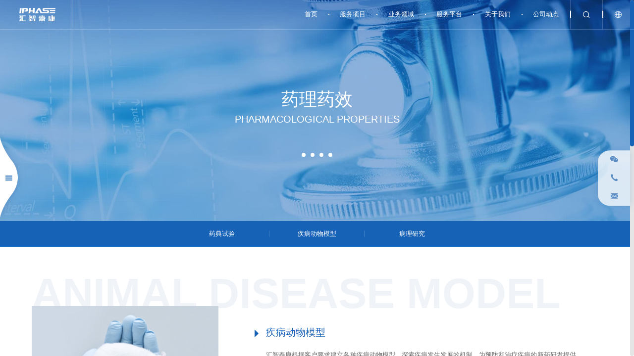

--- FILE ---
content_type: text/html; charset=utf-8
request_url: https://iphasepharma.com/properties/18.html
body_size: 53399
content:
<!DOCTYPE html>
<!--
| 技术支持：成都今网科技   https://www.28jw.cn/ |
| Tel:17760510206  028-85425880 |
-->
<html>
<head>
    <meta charset="UTF-8">
    <meta name="description" content="疾病动物模型" />
    <meta name="keywords" content="疾病动物模型" />
    <meta name="csrf-token" content="e1e391ffe3ca6d8308d65027b7b35a32">
    <meta name="viewport" content="width=device-width, initial-scale=1.0, maximum-scale=1.0,minimum-scale=1.0,user-scalable=0">
    <title>疾病动物模型-北京汇智泰康医药技术有限公司&mdash;专业的毒理学安全评价机构</title>
    <link rel="stylesheet" href="/static/index/assets/css/index.css?v=1769786875" />
    <link rel="stylesheet" href="/static/index/assets/css/bd_20230322_153655.css?v=1769786875" />
    <link rel="stylesheet" href="/static/index/lib/css/swiper-bundle.min.css?v=1769786875" />
</head>
<body class="transition_none">
<!--页头-->
<header class="header">
    <nav class="pc-nav flex">
        <div class="_logo">
            <a class="flex" href="/">
                <div>
                    <img src="/static/index/assets/image/mac/logo1.png">
                </div>
            </a>
        </div>

        <div class="nav">
            <ul class="navList clearfix">
                <li class="nav_a posi left">
                    <a class="lump hoverable" href="/">
                        <span class="hoverable_txt">首页</span>
                    </a>
                </li>
                                <li class="nav_a posi left">
                    <a class="lump hoverable" href="/server.html">
                        <span class="hoverable_txt">服务项目</span>
                    </a>
                                        <!--服务项目-->
                    <div class="menu">
				        <div class="_box move_top">
				            <div class="_list">
				                <div class="row">
				                    <div class="flex">
				                        				                        <div class="_item">
				                            <div class="_a">
                                                				                                <a href="/dmpk/8.html">药代动力学</a>
				                            </div>
				                            <ul class="_b f-14">
				                                
				                                				                                <li>
				                                    <a class="hoverable" href="/dmpk/8.html">
				                                        <span class="hoverable_txt">体内药代动力学</span>
				                                    </a>
				                                </li>
				                                				                                <li>
				                                    <a class="hoverable" href="/dmpk/9.html">
				                                        <span class="hoverable_txt">体外药代动力学</span>
				                                    </a>
				                                </li>
				                                				                            </ul>
				                        </div>
				                        				                        <div class="_item">
				                            <div class="_a">
                                                				                                <a href="/safety/1.html">安全评价</a>
				                            </div>
				                            <ul class="_b f-14">
				                                
				                                				                                <li>
				                                    <a class="hoverable" href="/safety/1.html">
				                                        <span class="hoverable_txt">一般毒理</span>
				                                    </a>
				                                </li>
				                                				                                <li>
				                                    <a class="hoverable" href="/safety/2.html">
				                                        <span class="hoverable_txt">遗传毒理</span>
				                                    </a>
				                                </li>
				                                				                                <li>
				                                    <a class="hoverable" href="/safety/3.html">
				                                        <span class="hoverable_txt">生殖毒理</span>
				                                    </a>
				                                </li>
				                                				                                <li>
				                                    <a class="hoverable" href="/safety/4.html">
				                                        <span class="hoverable_txt">组织病理</span>
				                                    </a>
				                                </li>
				                                				                                <li>
				                                    <a class="hoverable" href="/safety/5.html">
				                                        <span class="hoverable_txt">临床病理</span>
				                                    </a>
				                                </li>
				                                				                                <li>
				                                    <a class="hoverable" href="/safety/6.html">
				                                        <span class="hoverable_txt">毒代动力学</span>
				                                    </a>
				                                </li>
				                                				                            </ul>
				                        </div>
				                        				                        <div class="_item">
				                            <div class="_a">
                                                				                                <a href="/biological/10.html">生物分析</a>
				                            </div>
				                            <ul class="_b f-14">
				                                
				                                				                                <li>
				                                    <a class="hoverable" href="/biological/10.html">
				                                        <span class="hoverable_txt">小分子药物分析</span>
				                                    </a>
				                                </li>
				                                				                                <li>
				                                    <a class="hoverable" href="/biological/11.html">
				                                        <span class="hoverable_txt">寡核酸类药物分析</span>
				                                    </a>
				                                </li>
				                                				                                <li>
				                                    <a class="hoverable" href="/biological/12.html">
				                                        <span class="hoverable_txt">治疗药物浓度监测</span>
				                                    </a>
				                                </li>
				                                				                            </ul>
				                        </div>
				                        				                        <div class="_item">
				                            <div class="_a">
                                                				                                <a href="/properties/17.html">药理药效</a>
				                            </div>
				                            <ul class="_b f-14">
				                                
				                                				                                <li>
				                                    <a class="hoverable" href="/properties/17.html">
				                                        <span class="hoverable_txt">药典试验</span>
				                                    </a>
				                                </li>
				                                				                                <li>
				                                    <a class="hoverable" href="/properties/18.html">
				                                        <span class="hoverable_txt">疾病动物模型</span>
				                                    </a>
				                                </li>
				                                				                                <li>
				                                    <a class="hoverable" href="/properties/19.html">
				                                        <span class="hoverable_txt">病理研究</span>
				                                    </a>
				                                </li>
				                                				                            </ul>
				                        </div>
				                        				                        <div class="_item">
				                            <div class="_a">
                                                				                                <a href="/pharmaceutical/13.html">药学研究</a>
				                            </div>
				                            <ul class="_b f-14">
				                                
				                                				                                <li>
				                                    <a class="hoverable" href="/pharmaceutical/13.html">
				                                        <span class="hoverable_txt">制剂稳定性</span>
				                                    </a>
				                                </li>
				                                				                                <li>
				                                    <a class="hoverable" href="/pharmaceutical/14.html">
				                                        <span class="hoverable_txt">剂型效果评估</span>
				                                    </a>
				                                </li>
				                                				                                <li>
				                                    <a class="hoverable" href="/pharmaceutical/15.html">
				                                        <span class="hoverable_txt">药物质量控制</span>
				                                    </a>
				                                </li>
				                                				                                <li>
				                                    <a class="hoverable" href="/pharmaceutical/16.html">
				                                        <span class="hoverable_txt">基因毒杂质</span>
				                                    </a>
				                                </li>
				                                				                            </ul>
				                        </div>
				                        				                        <div class="_item">
				                            <div class="_a">
                                                				                                <a href="/other/22.html">特色业务</a>
				                            </div>
				                            <ul class="_b f-14">
				                                
				                                				                                <li>
				                                    <a class="hoverable" href="/other/22.html">
				                                        <span class="hoverable_txt">烟草成分及危害物检测</span>
				                                    </a>
				                                </li>
				                                				                            </ul>
				                        </div>
				                        				                        <div class="_item">
				                            <div class="_a">
                                                				                                <a href="/production/20.html">标准品与质控品</a>
				                            </div>
				                            <ul class="_b f-14">
				                                
				                                				                                <li>
				                                    <a class="hoverable" href="/production/20.html">
				                                        <span class="hoverable_txt">标准物质</span>
				                                    </a>
				                                </li>
				                                				                                <li>
				                                    <a class="hoverable" href="/production/21.html">
				                                        <span class="hoverable_txt">质控品</span>
				                                    </a>
				                                </li>
				                                				                            </ul>
				                        </div>
				                        				                        <div class="_item">
				                            <div class="_a">
                                                				                                <a href="/dzxfxfw/23.html">多组学分析服务</a>
				                            </div>
				                            <ul class="_b f-14">
				                                
				                                				                                <li>
				                                    <a class="hoverable" href="/dzxfxfw/23.html">
				                                        <span class="hoverable_txt">转录组学</span>
				                                    </a>
				                                </li>
				                                				                                <li>
				                                    <a class="hoverable" href="/dzxfxfw/96.html">
				                                        <span class="hoverable_txt">蛋白组学</span>
				                                    </a>
				                                </li>
				                                				                                <li>
				                                    <a class="hoverable" href="/dzxfxfw/97.html">
				                                        <span class="hoverable_txt">代谢组学</span>
				                                    </a>
				                                </li>
				                                				                            </ul>
				                        </div>
				                        				                    </div>
				                </div>
				            </div>
				        </div>
				    </div>
				                        <!--其他栏目-->
                    
					
					
                </li>
                                <li class="nav_a posi left">
                    <a class="lump hoverable" href="/business/">
                        <span class="hoverable_txt">业务领域</span>
                    </a>
                                        <div class="nav_b ishalo incenter f-14">
                        <ul class="nav_b_list">
                                                        <li><a class="lump" href="/business/24.html">药品</a></li>
                                                        <li><a class="lump" href="/business/25.html">医疗器械</a></li>
                                                        <li><a class="lump" href="/business/26.html">农药</a></li>
                                                        <li><a class="lump" href="/business/27.html">新化学物质</a></li>
                                                        <li><a class="lump" href="/business/28.html">化妆品</a></li>
                                                        <li><a class="lump" href="/business/29.html">新食品原料</a></li>
                                                    </ul>
                    </div>
                                        <!--其他栏目-->
                    
					
					
                </li>
                                <li class="nav_a posi left">
                    <a class="lump hoverable" href="/platform/">
                        <span class="hoverable_txt">服务平台</span>
                    </a>
                                        <div class="nav_b ishalo incenter f-14">
                        <ul class="nav_b_list">
                                                        <li><a class="lump" href="/platform/30.html">吸入染毒技术平台</a></li>
                                                        <li><a class="lump" href="/platform/31.html">分析测试技术平台</a></li>
                                                        <li><a class="lump" href="/platform/32.html">动物实验技术平台</a></li>
                                                        <li><a class="lump" href="/platform/33.html">病理检测技术平台</a></li>
                                                        <li><a class="lump" href="/platform/34.html">医疗器械手术平台</a></li>
                                                        <li><a class="lump" href="/platform/35.html">体外实验技术平台</a></li>
                                                    </ul>
                    </div>
                                        <!--其他栏目-->
                    
					
					
                </li>
                                <li class="nav_a posi left">
                    <a class="lump hoverable" href="/about.html">
                        <span class="hoverable_txt">关于我们</span>
                    </a>
                                        <div class="nav_b ishalo incenter f-14">
                        <ul class="nav_b_list">
                                                        <li><a class="lump" href="/about.html">公司简介</a></li>
                                                        <li><a class="lump" href="/industry/">行业资质</a></li>
                                                        <li><a class="lump" href="/culture.html">企业文化</a></li>
                                                        <li><a class="lump" href="/recruit.html">招聘信息</a></li>
                                                        <li><a class="lump" href="/contact/">联系我们</a></li>
                                                    </ul>
                    </div>
                                        <!--其他栏目-->
                    
					
					
                </li>
                                <li class="nav_a posi left">
                    <a class="lump hoverable" href="/companynews/">
                        <span class="hoverable_txt">公司动态</span>
                    </a>
                                        <div class="nav_b ishalo incenter f-14">
                        <ul class="nav_b_list">
                                                        <li><a class="lump" href="/companynews/">公司新闻</a></li>
                                                        <li><a class="lump" href="/special/">专题动态</a></li>
                                                    </ul>
                    </div>
                                        <!--其他栏目-->
                    
					
					
                </li>
                            </ul>
        </div>

        <div class="operation clearfix">
            <div class="_item left">
                <div class="_itemBtn f-26">
                    <i class="iconfont icon-sousuo"></i>
                </div>
                <div class="search bg-0 ishalo">
                    <form class="flex" action="/search/">
                        <div class="_dd">
                            <input class="f-16" type="text" name="q" placeholder="请输入关键词">
                        </div>
                        <div class="_dt posi f-24">
                            <button type="submit"><i class="iconfont icon-sousuo"></i></button>
                        </div>
                    </form>
                </div>
            </div>
            <div class="_item left">
                <div class="_itemBtn f-26">
                    <i class="iconfont icon-duoyuyan"></i>
                </div>
                <div class="language ishalo">
                    <div class="language_item">
                        <a class="lump posi" href="http://www.iphaselab.com">EN</a>
                    </div>
                    <div class="language_item">
                        <a class="lump posi" href="/">CN</a>
                    </div>
                    
                </div>
            </div>

        </div>

        <div class="openMenu">
                    <a class="lump openMenu_btn posi" href="javascript:void(0)">
                        <span></span><span></span><span></span>
                    </a>
        </div>

    </nav>

</header>
<!--拉窗-->
<div class="light_open">
    <div>
        <img src="/static/index/assets/image/mac/open.png">
        <a class="flex f-26 light_open_btn" href="javascript:void(0)">
            <i class="iconfont icon-caidan"></i>
        </a>
    </div>
</div>
<div class="light">
    <div class="_close">
        <a class="flex f-26 light_close_btn" href="javascript:void(0)">
            <i class="iconfont icon-guanbi"></i>
        </a>
    </div>
    <div class="_menu light_row">
        <div class="flex">
                        <div class="_item">
                <div class="_a f-24">
                    <a href="/server.html">服务项目</a>
                </div>
                <ul class="_b">
                                        <li>
                        <a class="hoverable" href="/dmpk/">
                            <span class="hoverable_txt">药代动力学</span>
                        </a>
                    </li>
                                        <li>
                        <a class="hoverable" href="/safety/">
                            <span class="hoverable_txt">安全评价</span>
                        </a>
                    </li>
                                        <li>
                        <a class="hoverable" href="/biological/">
                            <span class="hoverable_txt">生物分析</span>
                        </a>
                    </li>
                                        <li>
                        <a class="hoverable" href="/properties/">
                            <span class="hoverable_txt">药理药效</span>
                        </a>
                    </li>
                                        <li>
                        <a class="hoverable" href="/pharmaceutical/">
                            <span class="hoverable_txt">药学研究</span>
                        </a>
                    </li>
                                        <li>
                        <a class="hoverable" href="/other/">
                            <span class="hoverable_txt">特色业务</span>
                        </a>
                    </li>
                                        <li>
                        <a class="hoverable" href="/production/">
                            <span class="hoverable_txt">标准品与质控品</span>
                        </a>
                    </li>
                                        <li>
                        <a class="hoverable" href="/dzxfxfw/">
                            <span class="hoverable_txt">多组学分析服务</span>
                        </a>
                    </li>
                                        
                </ul>
            </div>
                        <div class="_item">
                <div class="_a f-24">
                    <a href="/business/">业务领域</a>
                </div>
                <ul class="_b">
                                        <li>
                        <a class="hoverable" href="/business/24.html">
                            <span class="hoverable_txt">药品</span>
                        </a>
                    </li>
                                        <li>
                        <a class="hoverable" href="/business/25.html">
                            <span class="hoverable_txt">医疗器械</span>
                        </a>
                    </li>
                                        <li>
                        <a class="hoverable" href="/business/26.html">
                            <span class="hoverable_txt">农药</span>
                        </a>
                    </li>
                                        <li>
                        <a class="hoverable" href="/business/27.html">
                            <span class="hoverable_txt">新化学物质</span>
                        </a>
                    </li>
                                        <li>
                        <a class="hoverable" href="/business/28.html">
                            <span class="hoverable_txt">化妆品</span>
                        </a>
                    </li>
                                        <li>
                        <a class="hoverable" href="/business/29.html">
                            <span class="hoverable_txt">新食品原料</span>
                        </a>
                    </li>
                    
                </ul>
            </div>
                        <div class="_item">
                <div class="_a f-24">
                    <a href="/platform/">服务平台</a>
                </div>
                <ul class="_b">
                                        <li>
                        <a class="hoverable" href="/platform/30.html">
                            <span class="hoverable_txt">吸入染毒技术平台</span>
                        </a>
                    </li>
                                        <li>
                        <a class="hoverable" href="/platform/31.html">
                            <span class="hoverable_txt">分析测试技术平台</span>
                        </a>
                    </li>
                                        <li>
                        <a class="hoverable" href="/platform/32.html">
                            <span class="hoverable_txt">动物实验技术平台</span>
                        </a>
                    </li>
                                        <li>
                        <a class="hoverable" href="/platform/33.html">
                            <span class="hoverable_txt">病理检测技术平台</span>
                        </a>
                    </li>
                                        <li>
                        <a class="hoverable" href="/platform/34.html">
                            <span class="hoverable_txt">医疗器械手术平台</span>
                        </a>
                    </li>
                                        <li>
                        <a class="hoverable" href="/platform/35.html">
                            <span class="hoverable_txt">体外实验技术平台</span>
                        </a>
                    </li>
                    
                </ul>
            </div>
                        <div class="_item">
                <div class="_a f-24">
                    <a href="/about.html">关于我们</a>
                </div>
                <ul class="_b">
                                        <li>
                        <a class="hoverable" href="/about.html">
                            <span class="hoverable_txt">公司简介</span>
                        </a>
                    </li>
                                        <li>
                        <a class="hoverable" href="/industry/">
                            <span class="hoverable_txt">行业资质</span>
                        </a>
                    </li>
                                        <li>
                        <a class="hoverable" href="/culture.html">
                            <span class="hoverable_txt">企业文化</span>
                        </a>
                    </li>
                                        <li>
                        <a class="hoverable" href="/recruit.html">
                            <span class="hoverable_txt">招聘信息</span>
                        </a>
                    </li>
                                        <li>
                        <a class="hoverable" href="/contact/">
                            <span class="hoverable_txt">联系我们</span>
                        </a>
                    </li>
                                        
                </ul>
            </div>
                        <div class="_item">
                <div class="_a f-24">
                    <a href="/companynews/">公司动态</a>
                </div>
                <ul class="_b">
                                        <li>
                        <a class="hoverable" href="/companynews/">
                            <span class="hoverable_txt">公司新闻</span>
                        </a>
                    </li>
                                        <li>
                        <a class="hoverable" href="/special/">
                            <span class="hoverable_txt">专题动态</span>
                        </a>
                    </li>
                                        
                </ul>
            </div>
            
        </div>
    </div>

    <div class="_quote flex light_row">
        <div class="_tel flex">
            <div class="_icon">
                <img src="/static/index/assets/image/mac/telephone.png">
            </div>
            <div class="_txt">
                <div class="_name">全国统一服务热线</div>
                <div class="_num">400-108-5856</div>
            </div>
        </div>

        <div class="_search">
            <form class="flex" action="/search/" method="post">
                <div class="_txt flex_item">
                    <input type="text" name="q" value="" placeholder="请输入关键词">
                </div>
                <div class="_btn">
                    <button class="flex" type="submit"><i class="iconfont icon-sousuo f-24"></i></button>
                </div>
            </form>
        </div>


    </div>


</div>
<style>
    /*.projectdel {padding-bottom: 4vw;}*/
    .projectdel + .research {margin-top: -5vw;}
    .research ~ .explicit {margin-top: 3vw;}
    .projectdel + .explicit {margin-top: -2vw;}
    .projectdel ~ .serveLick {margin-top: -4vw;}
    .serveLick + .explicit {margin-top: 2vw;}
    .serveLick ._box { border: none; }
</style>

<style type="text/css">
	.research ._box{
		border: unset;
	}
	.research ._box:after{
		border-right: unset;
	}
</style>
	    <div id="main">		    	
	    	<!-- Web module -->
	    	<div class="container">
	    	    <div class="pageBanner style2">
	    	    	<div class="_box">
		    	    	<div>
		    	    		<div class="_bg">
			    	       	    <img src="/storage/202212/4ab3a963553b40ce7d1d3752c933ec07.jpg">
			    	        </div>
			    	        <div class="_info">
			    	       	    <div class="_title">
			    	       	   	    <div class="cn rollAni" data-in="fadeInUpSmall" data-delay=".2">药理药效</div>
			    	       	   	    <div class="en rollAni" data-in="fadeInUpSmall" data-delay=".4">Pharmacological Properties</div>
			    	       	    </div>
			    	       	    <div class="_cir rollAni" data-in="fadeInUpSmall" data-delay=".6">
			    	       	    	<span></span><span></span><span></span><span></span>
			    	       	    </div>
			    	        </div>
		    	    	</div>
	    	    	</div>
	    	    </div>
	    	    
	    	    <div class="level">
    	    		<div class="row flex">
						    	    			<div class="_item">
    	    				<a class="lump hoverable " href="/properties/17.html">
    	    					<span class="hoverable_txt">药典试验</span>
    	    				</a>
    	    			</div>
    	    			    	    			<div class="_item">
    	    				<a class="lump hoverable on" href="/properties/18.html">
    	    					<span class="hoverable_txt">疾病动物模型</span>
    	    				</a>
    	    			</div>
    	    			    	    			<div class="_item">
    	    				<a class="lump hoverable " href="/properties/19.html">
    	    					<span class="hoverable_txt">病理研究</span>
    	    				</a>
    	    			</div>
    	    			    	    		</div>
    	    	</div>
	    	    	    	    <div class="projectdel">
	    	    	<div class="service">
	    	    		<div class="_box row flex">
	    	    			<div class="_img">
	    	    				<div class="parallax" data-speed=".05,.05" data-direction="x,y">
	    	    					<img src="/storage/202303/171ac57724cef4565b934ef244c20cbd.jpg">
	    	    				</div>
	    	    			</div>
	    	    			
	    	    			<div class="_info flex_item">
	    	    				<div>
	    	    					<div class="masterTitle2">
	    	    						<div class="rollAni" data-in="fadeInUpSmall" data-delay="0">
											疾病动物模型	    	    						</div>
		    	    				</div>
		    	    				<div class="_line liTxt rollAni" data-in="fadeInUpSmall" data-delay="0.1">
										汇智泰康根据客户要求建立各种疾病动物模型，探索疾病发生发展的机制，为预防和治疗疾病的新药研发提供线索和依据，定制如心血管、消化、生殖、关节炎、抗肿瘤、发热、镇痛、抗炎、学习记忆等各种系统疾病动物模型。		    	    				</div>
	    	    				</div>
	    	    			</div>
	    	    			
	    	    			<div class="_maxen">
	    	    				<div class="parallax" data-speed="-.1" data-direction="x">
									Animal disease model	    	    				</div>
	    	    			</div>
	    	    		</div>
	    	    	</div>
	    	    </div>
					    	    <div class="research">
	    	    	<div class="_box row flex">
	    	    		<div class="_info flex_item">
	    	    			<div>
	    	    				<div class="masterTitle2">
    	    						<div class="rollAni" data-in="fadeInUpSmall" data-delay="0">
										服务内容    	    						</div>
	    	    				</div>
	    	    				
	    	    				<div class="_txt">
										    	    					<div class="_item rollAni" data-in="fadeInUpSmall" data-delay="0.1">
		    	    					<div class=" f-20">
											●建立基于肿瘤细胞系的异源移植肿瘤（CDX）模型，以及人源化肿瘤移植（PDX）模型（乳腺癌、白血病、淋巴瘤等），根据客户要求制定和实施抗肿瘤药物筛选研究		    	    					</div>
		    	    					<div class="_line">
		    	    								    	    					</div>
	    	    					</div>
	    	    						    	    					<div class="_item rollAni" data-in="fadeInUpSmall" data-delay="0.1">
		    	    					<div class=" f-20">
											●采取化学药物（链脲佐菌素STZ）诱导和高脂 饲料喂养等手段建立糖尿病动物模型，提供药 效评价和药理机理分析的技术服务		    	    					</div>
		    	    					<div class="_line">
		    	    								    	    					</div>
	    	    					</div>
	    	    						    	    					<div class="_item rollAni" data-in="fadeInUpSmall" data-delay="0.1">
		    	    					<div class=" f-20">
											●建立炎症（二甲苯）、疼痛（醋酸扭体）、发热（干酵母诱导）等模型，用于评价药物的抗炎、镇痛、解热等药效		    	    					</div>
		    	    					<div class="_line">
		    	    								    	    					</div>
	    	    					</div>
	    	    						    	    				</div>
	    	    			</div>
	    	    		</div>
	    	    		
	    	    		<div class="_img flex">
	    	    			<div class="rollAni" data-in="fn4" data-delay="0">
	    	    				<img src="/storage/202303/803de790821fd659a4c6287a5387bdb6.png">
	    	    			</div>
	    	    		</div>
	    	    		
	    	    	</div>
	    	    </div>
					    	    
			</div>

			<footer class="footer">
    <div class="_top">
        <div class="row flex">
            <div class="_logo">
                <a class="lump" href="javascript:void(0)">
                    <img src="/static/index/assets/image/mac/logo2.png">
                </a>
            </div>

            <div class="_mail flex">
                <div class="_item flex">
                    <i class="iconfont icon-telephone f-20"></i>电话：400-108-5856                </div>
                <div class="_item flex">
                    <i class="iconfont icon-youxiang f-20"></i>邮箱：info@iphasepharma.com                </div>
            </div>

            <div class="_code flex">
                <div class="item">
                    <a class="flex" href="javascript:void(0)"><i class="iconfont icon-weixin"></i></a>
                    <div class="follow flex">
                        <div class="follow_text">
                            <div class="follow_name f-18">汇智泰康<br>微信</div>
                            <div class="follow_p">微信扫码关注</div>
                        </div>
                        <img src="/storage/202212/8ee348ad8f12e34f324cea15076b3900.jpg">
                    </div>
                </div>
                <!-- <div class="item">
                    <a class="flex" href="javascript:void(0)"><i class="iconfont icon-weibo"></i></a>
                    <div class="follow flex">
                        <div class="follow_text">
                            <div class="follow_name f-18">汇智泰康<br>微博</div>
                            <div class="follow_p">微博扫码关注</div>
                        </div>
                        <img src="/storage/202212/8ee348ad8f12e34f324cea15076b3900.jpg">
                    </div>
                </div> -->
            </div>


        </div>
    </div>

    <div class="_cnt">
        <div class="row flex">
            <div class="_address">
                                <div class="_item">
                    <div class="_title flex">
                        <i class="iconfont icon-jiantou f-18"></i>
                        <span>亦庄</span>
                    </div>
                    <div class="_line">
                        <div class="flex">
                            <i class="iconfont icon-telephone f-20"></i>
                            <span>电话：400-108-5856 / 010-59755330</span>
                        </div>
                        <div class="flex">
                            <i class="iconfont icon-weizhi f-20"></i>
                            <span>地址：北京经济技术开发区科创14街99号汇龙森科技园18号楼</span>
                        </div>
                    </div>
                </div>
                                <div class="_item">
                    <div class="_title flex">
                        <i class="iconfont icon-jiantou f-18"></i>
                        <span>昆山</span>
                    </div>
                    <div class="_line">
                        <div class="flex">
                            <i class="iconfont icon-telephone f-20"></i>
                            <span>电话：400-108-5856</span>
                        </div>
                        <div class="flex">
                            <i class="iconfont icon-weizhi f-20"></i>
                            <span>地址：江苏省苏州市昆山市花桥镇逢星路1088号顺扬&middot;智汇谷</span>
                        </div>
                    </div>
                </div>
                            </div>

            <div class="_menu flex_item">
                <div class="flex">
                                        <div class="_item">
                        <div class="_a">
                            <a href="/server.html">服务项目</a>
                        </div>
                        <ul class="_b">

                                                        <li>
                                <a class="hoverable" href="/dmpk/">
                                    <span class="hoverable_txt">药代动力学</span>
                                </a>
                            </li>
                                                        <li>
                                <a class="hoverable" href="/safety/">
                                    <span class="hoverable_txt">安全评价</span>
                                </a>
                            </li>
                                                        <li>
                                <a class="hoverable" href="/biological/">
                                    <span class="hoverable_txt">生物分析</span>
                                </a>
                            </li>
                                                        <li>
                                <a class="hoverable" href="/properties/">
                                    <span class="hoverable_txt">药理药效</span>
                                </a>
                            </li>
                                                        <li>
                                <a class="hoverable" href="/pharmaceutical/">
                                    <span class="hoverable_txt">药学研究</span>
                                </a>
                            </li>
                                                        <li>
                                <a class="hoverable" href="/other/">
                                    <span class="hoverable_txt">特色业务</span>
                                </a>
                            </li>
                                                        <li>
                                <a class="hoverable" href="/production/">
                                    <span class="hoverable_txt">标准品与质控品</span>
                                </a>
                            </li>
                                                        <li>
                                <a class="hoverable" href="/dzxfxfw/">
                                    <span class="hoverable_txt">多组学分析服务</span>
                                </a>
                            </li>
                                                                                </ul>
                    </div>
                                        <div class="_item">
                        <div class="_a">
                            <a href="/business/">业务领域</a>
                        </div>
                        <ul class="_b">

                                                        <li>
                                <a class="hoverable" href="/business/24.html">
                                    <span class="hoverable_txt">药品</span>
                                </a>
                            </li>
                                                        <li>
                                <a class="hoverable" href="/business/25.html">
                                    <span class="hoverable_txt">医疗器械</span>
                                </a>
                            </li>
                                                        <li>
                                <a class="hoverable" href="/business/26.html">
                                    <span class="hoverable_txt">农药</span>
                                </a>
                            </li>
                                                        <li>
                                <a class="hoverable" href="/business/27.html">
                                    <span class="hoverable_txt">新化学物质</span>
                                </a>
                            </li>
                                                        <li>
                                <a class="hoverable" href="/business/28.html">
                                    <span class="hoverable_txt">化妆品</span>
                                </a>
                            </li>
                                                        <li>
                                <a class="hoverable" href="/business/29.html">
                                    <span class="hoverable_txt">新食品原料</span>
                                </a>
                            </li>
                                                    </ul>
                    </div>
                                        <div class="_item">
                        <div class="_a">
                            <a href="/platform/">服务平台</a>
                        </div>
                        <ul class="_b">

                                                        <li>
                                <a class="hoverable" href="/platform/30.html">
                                    <span class="hoverable_txt">吸入染毒技术平台</span>
                                </a>
                            </li>
                                                        <li>
                                <a class="hoverable" href="/platform/31.html">
                                    <span class="hoverable_txt">分析测试技术平台</span>
                                </a>
                            </li>
                                                        <li>
                                <a class="hoverable" href="/platform/32.html">
                                    <span class="hoverable_txt">动物实验技术平台</span>
                                </a>
                            </li>
                                                        <li>
                                <a class="hoverable" href="/platform/33.html">
                                    <span class="hoverable_txt">病理检测技术平台</span>
                                </a>
                            </li>
                                                        <li>
                                <a class="hoverable" href="/platform/34.html">
                                    <span class="hoverable_txt">医疗器械手术平台</span>
                                </a>
                            </li>
                                                        <li>
                                <a class="hoverable" href="/platform/35.html">
                                    <span class="hoverable_txt">体外实验技术平台</span>
                                </a>
                            </li>
                                                    </ul>
                    </div>
                                        <div class="_item">
                        <div class="_a">
                            <a href="/about.html">关于我们</a>
                        </div>
                        <ul class="_b">

                                                        <li>
                                <a class="hoverable" href="/about.html">
                                    <span class="hoverable_txt">公司简介</span>
                                </a>
                            </li>
                                                        <li>
                                <a class="hoverable" href="/industry/">
                                    <span class="hoverable_txt">行业资质</span>
                                </a>
                            </li>
                                                        <li>
                                <a class="hoverable" href="/culture.html">
                                    <span class="hoverable_txt">企业文化</span>
                                </a>
                            </li>
                                                        <li>
                                <a class="hoverable" href="/recruit.html">
                                    <span class="hoverable_txt">招聘信息</span>
                                </a>
                            </li>
                                                        <li>
                                <a class="hoverable" href="/contact/">
                                    <span class="hoverable_txt">联系我们</span>
                                </a>
                            </li>
                                                                                </ul>
                    </div>
                                        <div class="_item">
                        <div class="_a">
                            <a href="/companynews/">公司动态</a>
                        </div>
                        <ul class="_b">

                                                        <li>
                                <a class="hoverable" href="/companynews/">
                                    <span class="hoverable_txt">公司新闻</span>
                                </a>
                            </li>
                                                        <li>
                                <a class="hoverable" href="/special/">
                                    <span class="hoverable_txt">专题动态</span>
                                </a>
                            </li>
                                                                                </ul>
                    </div>
                    
                </div>

            </div>
        </div>

    </div>

    <div class="_link">
        <div class="row flex">
            <div class="_name">友情链接：</div>
            <ul class="_list flex_item clearfix">
                                <li class="left"><a href="http://www.chinacdc.cn/tzgg/201608/t20160831_133920.html" target="_blank">化学品毒性鉴定机构名单</a></li>
                                <li class="left"><a href="https://www.biomart.cn/53688/index.htm" target="_blank">丁香通</a></li>
                                <li class="left"><a href="https://www.iphasebio.com/" target="_blank">汇智和源</a></li>
                                <li class="left"><a href="https://www.iphasepharma.com/" target="_blank">汇智医药</a></li>
                                <li class="left"><a href="https://www.iphaselab.com/" target="_blank">iPhase Lab</a></li>
                            </ul>
        </div>
    </div>


    <div class="_keep">
        <div class="_row flex">
            <span>©Copyright 北京汇智泰康医药技术有限公司</span>&ensp;
            <a href="https://beian.miit.gov.cn/" target="_blank">京ICP备10015565号</a>&ensp;
            <a href="https://28jw.cn" target="_blank">网站建设</a>
            <span>：</span>
            <a href="https://28jw.cn">今网科技</a>
        </div>
    </div>


</footer>

		</div>
		
	
	</body>

<!--返回顶部-->
<div id="back_top">
    <div class="master_backTop">
        <a class="master_backTop_btn flex" href="javascript:void(0)">
           <i class="iconfont icon-youjiantou1 f-24"></i>
            <span class="master_aperture circle01"></span>
            <span class="master_aperture circle02"></span>
        </a>
    </div>
    <div class="bubble">
        <span></span><span></span><span></span><span></span><span></span>
    </div>
</div>


<!--悬浮窗口-->
<div class="hang">
	<ul class="_list">
		<li class="_item">
			<a class="lump" href="javascript:void(0)">
			    <i class="iconfont icon-weixin"></i>
		    </a>
		    <div class="_info code">
				<img src="/storage/202212/8ee348ad8f12e34f324cea15076b3900.jpg">
			</div>
		</li>
		<!--<li class="_item">
			<a class="lump" href="javascript:void(0)">
			    <i class="iconfont icon-weibo"></i>
		    </a>
		    <div class="_info code">
				<img src="/storage/202212/8ee348ad8f12e34f324cea15076b3900.jpg">
			</div>
		</li>-->
		<li class="_item">
			<a class="lump" href="javascript:void(0)">
			    <i class="iconfont icon-dianhua"></i>
		    </a>
		    <div class="_info tel flex">
				电话：<a href="tel:400-108-5856">400-108-5856</a>
			</div>
		</li>
		<li class="_item">
			<a class="lump" href="javascript:void(0)">
			    <i class="iconfont icon-jurassic_email"></i>
		    </a>
		    <div class="_info tel flex">
				邮箱：<a href="javascript:void(0)">info@iphasepharma.com</a>
			</div>
		</li>
	</ul>
	
</div>
	    
<script type="text/javascript" src="/static/index/assets/js/jquery-2.1.0.js"></script>
<script type="text/javascript" src="/static/index/lib/js/merge.js?v=1769786875"></script>
<script type="text/javascript" src="/static/index/lib/js/swiper-bundle.min.js"></script>
<script type="text/javascript" src="/static/index/assets/js/master.js?v=1769786875"></script>
<script type="text/javascript" src="//js.users.51.la/21557317.js"></script>



</html>


--- FILE ---
content_type: text/css
request_url: https://iphasepharma.com/static/index/assets/css/index.css?v=1769786875
body_size: 98336
content:
@import url("master.css");
@import url("../font/icon/iconfont.css");
@import url("../../lib/css/roll.css");
@import url("../../lib/css/animate.css");
:root{
	--color01:#1662b7;
	--bcr1:cubic-bezier(.4,.4,0,1);
	--bcr2:cubic-bezier(0.075, 0.82, 0.165, 1);
}
.move_top{padding-top:.9rem;}
.mobile_img{display:none;}
/*main*/
#main{position:fixed;top:0;left:0;right:0;bottom:0;}
#main .scrollbar-track-y{background-color:#e5e5e5;position:absolute;right:0;top:0;border-radius:8px;}
#main .scrollbar-track-y .scrollbar-thumb-y{background-color:var(--color01);width:100%;}

#main .liTxt{padding-right:15px;margin-right:-15px;}
#main .liTxt .scrollbar-track-y{width:3px;border-radius:3px;}
#main .liTxt .scrollbar-track-y .scrollbar-thumb-y{border-radius:3px;}

/*font_effect*/
.font_effect>span{display:inline-table;overflow:hidden;}
.font_effect>span>font{display:block;-webkit-animation-duration:.6s !important;animation-duration:.6s !important;}


/*》》》》》》》》》》相册、视频（打开动画）《《《《《《《《《《*/
#spotlight{background-color:rgba(0,0,0,.6);clip-path: circle(0px at center);-webkit-clip-path:circle(0px at center);}
#spotlight.show{clip-path: circle(100% at center);-webkit-clip-path: circle(100% at center);
transition: clip-path ease 1s;-webkit-transition: clip-path ease 1s;}

/*》》》》》》》》》》字体间距《《《《《《《《《《*/
.zh{letter-spacing:0.075em;}

/*》》》》》》》》》》分页器《《《《《《《《《《*/
.pagination{text-align:center;}
.pagination li{display:inline-block;padding:0 .1rem;}
.pagination li a,.pagination li span{display:block;width:.6rem;height:.6rem;line-height:.6rem;border:1px solid var(--color01);border-radius:50%;
background-color:#fff;color:var(--color01);transition:all 0.35s ease;}
.pagination li.active span{background-color:var(--color01);color:#fff;pointer-events:none;}
.pagination li.disabled span{cursor: not-allowed;}

/*href_hover*/
/*线型*/
.hoverable .hoverable_txt{position:relative;display:inline-block;}
.hoverable .hoverable_txt:after{content: '';width:100%;height:1px;
position:absolute;left:0;bottom:0;-webkit-transform:scaleX(0);transform:scaleX(0);
-webkit-transform-origin: right top;transform-origin: right top;
transition: -webkit-transform .5s cubic-bezier(.215,.61,.355,1);
transition: transform .5s cubic-bezier(.215,.61,.355,1);}

/*》》》》》》》》》》搜索结果《《《《《《《《《《*/
.query{padding-bottom: 100px;}
.query_top{height:70px;line-height:70px;padding:0 20px;font-size:18px;background-color:var(--color01);color: #fff;}
.query_list{margin-bottom: 60px;}
.query_list .query_item{height:70px;line-height:70px;margin-top:20px;}
.query_item a{padding:0 20px;font-size:16px;background-color:#fff;}
.query_item .query_time{margin-left:auto;padding-left:50px;color: #999;}
.query_item .query_name{transition:color 0.35s ease;color: #666;
white-space:nowrap;overflow:hidden;text-overflow:ellipsis;}
@media screen and (max-width:1200px){
	.query_top,.query_list .query_item{height:60px;line-height:60px;}
	.query_item .query_time{padding-left:30px;}
}
@media screen and (max-width:1024px){
	.query_list{margin-bottom: 40px;}
	.query_top{font-size:16px;padding:0 15px;}
	.query{padding-bottom: 60px;}
	.query_top,.query_list .query_item{height:50px;line-height:50px;}
	.query_list .query_item{margin-top:10px;}
	.query_item .query_time{padding-left:15px;}
	.query_item a{font-size:14px;padding:0 15px;}
	.serContent{padding-top:40px;}
	.query:before{height: calc(100% + 50px);}
}	
@media screen and (max-width:768px){
	.query_top{font-size:14px;}
	.query_item a{font-size:12px;}
}
.query_item a:hover .query_name{color:var(--color01);}


/*》》》》》》》》》》Menu《《《《《《《《《《*/
.openMenu{display: none;}
.openMenu>a{align-items:center;outline:none;}
.openMenu .openMenu_btn{width:24px;height:24px;}
.openMenu .openMenu_btn span{position:absolute;width:100%;height:2px;border-radius:2px;
transition:all 0.4s ease;background-color: #fff;}
.openMenu .openMenu_btn span:nth-child(1){top:3px;left: 0;}
.openMenu .openMenu_btn span:nth-child(2){top:50%;transform:translateY(-50%);-webkit-transform:translateY(-50%);width:16px;right: 0;}
.openMenu .openMenu_btn span:nth-child(3){bottom:3px;left: 0;}

.header.mobileNav .openMenu .openMenu_btn span:nth-child(1){top:11px;transform:rotate(-45deg);-webkit-transform:rotate(-45deg);}
.header.mobileNav .openMenu .openMenu_btn span:nth-child(2){opacity:0;-webkit-opacity:0;visibility:hidden;}
.header.mobileNav .openMenu .openMenu_btn span:nth-child(3){bottom:11px;transform:rotate(45deg);-webkit-transform:rotate(45deg);}


/*》》》》》》》》》》页头《《《《《《《《《《*/
.header{position:fixed;top:0;left:0;z-index:999;width: 100%;border-bottom: 1px solid rgba(255,255,255,.2);}
.pc-nav{height:.9rem;}
.pc-nav ._logo>a{align-items: center;height: 100%;border-right: 1px solid rgba(255,255,255,.2);padding: 0 .6rem;}
.pc-nav ._logo>a>div{height: .41rem;}
.pc-nav ._logo>a>div img{height: 100%;}
.pc-nav .nav{margin-left: auto;}
.pc-nav .nav .nav_a>a{color: #fff;height:.9rem;line-height:.9rem;padding:0 .35rem;transition: color .3s ease;position: relative;}
.pc-nav .nav .nav_a>a:after{content: '';position: absolute;width: 2px;height: 2px;background-color: #fff;right: 0;top: 50%;transform: translate(50%,-50%);}
.pc-nav .nav .nav_a:last-of-type>a:after{display: none;}
.pc-nav .nav .nav_a>a .hoverable_txt:after{background-color: #fff;height: 2px;border-radius: 2px;}
.pc-nav .nav .nav_a>.nav_b{position:absolute;top:100%;left:50%;padding:5px 0;color:#666;min-width:130px;background-color: #fff;
transform:translateX(-50%) translateY(10px);border-radius:5px;opacity:0;visibility:hidden;
z-index:5;border:1px solid #e6e6e6;transition:all 0.3s ease-in-out;}
.pc-nav .nav .nav_a>.nav_b:before{content:'';position:absolute;top:-6px;left:50%;width:0;height:0px;margin-left:-6px;
border-style:solid;border-width:6px;border-color:#fff #fff transparent transparent;
transform:rotate(-45deg);box-shadow:2px -2px 2px rgba(100,100,100,.1);}
.pc-nav .nav .nav_a>.nav_b>.nav_b_list>li>a{white-space:nowrap;line-height:38px;color:#666;
transition:all .3s ease;padding:0 15px;}

.pc-nav .operation{color: #fff;}
.pc-nav .operation ._item{padding:0 .35rem;cursor:pointer;transition: background-color .3s ease;
height: 100%;position: relative;border-left:1px solid rgba(255,255,255,.2);}
.pc-nav .operation ._item:before{content: '';position: absolute;height: 15px;width: 2px;
border-radius: 2px;left: 0;top: 50%;transform: translate(-50%,-50%);background-color: #fff;}
.pc-nav .operation ._itemBtn{height:100%;line-height: .9rem;}

.pc-nav .search{position:absolute;top:100%;right:0;border:1px solid #e6e6e6;transform: translateY(.2rem);
opacity:0;visibility:hidden;transition:all .3s ease-in-out;background-color: #fff;}
.pc-nav .search ._dd{padding:0 .15rem;}
.pc-nav .search ._dd>input{border:none;background:none;height:.44rem;width:2rem;color:#333;}
.pc-nav .search ._dd>input::-webkit-input-placeholder{color:#d1d1d1;}
.pc-nav .search ._dd>input:-moz-placeholder{color:#d1d1d1;}
.pc-nav .search ._dd>input::-moz-placeholder{color:#d1d1d1;}
.pc-nav .search ._dd>input:-ms-input-placeholder{color:#d1d1d1;}
.pc-nav .search ._dt:before{content:'';width:1px;height:100%;background-color:#e6e6e6;position:absolute;left:0;top:0;}
.pc-nav .search ._dt>button{border:none;background:none;width:.44rem;height:.44rem;transition: color .3s ease;}

.pc-nav .language{position:absolute;top:100%;width:.65rem;left:50%;transform:translateX(-50%);text-align: center;
opacity:0;visibility:hidden;transition:all .3s ease-in-out;}
.pc-nav .language .language_item{background-color: #fff;}
.pc-nav .language .language_item a{line-height:.34rem;color: #333;transition: all .3s ease;}
.pc-nav .language .language_item:first-child a:after{content:'';position:absolute;
bottom:0;left:0;width:100%;height:1px;background-color:#eee;}
.pc-nav .language:after{content:'';position:absolute;top:-4px;left:50%;width:0;height:0px;margin-left:-4px;
border-style:solid;border-width:4px;border-color:#fff #fff transparent transparent;transform:rotate(-45deg);-webkit-transform:rotate(-45deg);
box-shadow:2px -2px 2px rgba(153,153,153,.1);-webkit-box-shadow:2px -2px 2px rgba(153,153,153,.1);}
.pc-nav .operation ._item:hover .language{top:80%;opacity:1;visibility:visible;}

.menu{position: fixed;top: 0;left: 0;width: 100vw;z-index: -1;background-color: var(--color01);
overflow: hidden;height:0;transition: all .5s ease-in-out;box-shadow:0 0 10px rgba(0, 0, 0, .1);}
.menu ._box{height: 5.2rem;width: 100%;}
.menu ._list{background-image: url(../image/mac/navbg.jpg);background-size: cover;background-position: center bottom;height: 100%;}
.menu ._list>div{display: none;}
.menu ._list>div>div{padding-top: .7rem;line-height: 1.25;justify-content: space-between;}
.menu ._list ._item ._a>a{color: var(--color01);font-weight: bold;margin-bottom: .2rem;display: inline-block;}
.menu ._list ._item ._b li a{color: #666;display: inline-block;padding: 6px 0;transition: color .3s ease;}
.menu ._list ._item ._b li a .hoverable_txt{padding: 3px 0;}
.menu ._list ._item ._b li a .hoverable_txt:after{background-color: var(--color01);}
.header.onWhite .menu{height:.9rem;}
.header.onShow .menu{height: 5.2rem;}



/*>>>>>>>>>>>>>>>>>>>>>>>>>>>>>>>>>>>>>>>>>>>>index<<<<<<<<<<<<<<<<<<<<<<<<<<<<<<<<<<<<<<<<<<<<*/
.Hbanner{width:100%;height:100vh;overflow:hidden;background-color: #000;}
#Hbanner{width:100%;height:100%;}
#Hbanner .swiper-slide{overflow: hidden;}
#Hbanner .swiper-slide>a{width:100%;height:100%;display: block;}
#Hbanner ._bg{width:100%;height:100%;position:relative;z-index:-1;}
#Hbanner ._bg:before{content: '';position: absolute;width: 100%;height: 100%;top: 0;left: 0;z-index: 2;background: linear-gradient(to right,rgba(22,98,183,1),rgba(22,98,183,.2) 70%);}
#Hbanner ._bg>img{width:100%;height:100%;object-fit:cover;}
#Hbanner .Hbanner_txt{position: absolute;top: 50%;left: 50%;transform: translate(-50%,-50%);z-index: 10;color: #fff;pointer-events: none;}
#Hbanner .Hbanner_txt ._item ._title{font-size: .6rem;font-weight: bold;margin-bottom: .1rem;}
#Hbanner .Hbanner_txt ._item ._tps{font-size: .3rem;font-weight: lighter;}
#Hbanner .Hbanner_txt ._item ._btn{margin-top: .3rem;pointer-events: auto;display: inline-block;}
#Hbanner .Hbanner_txt .animated{animation-duration: 1s;}
#Hbanner .Hbanner_nav{position: absolute;bottom: .6rem;left: 6.25vw;z-index: 10;color: #fff;align-items: flex-end;}
#Hbanner .Hbanner_nav ._page{line-height: 1;margin-right: .5rem;}
#Hbanner .Hbanner_nav ._page span{font-size: .48rem;font-weight: bold;}
#Hbanner .Hbanner_nav ._pvn{width: auto;}
#Hbanner .Hbanner_nav ._pvn span{margin-right: .2rem;margin-left: 0;opacity:.2;
background-color: #fff;width: 8px;height: 8px;transition: opacity .3s ease;outline:none;}
#Hbanner .Hbanner_nav ._pvn span:last-of-type{margin-right: 0;}
#Hbanner .Hbanner_nav ._pvn span.swiper-pagination-bullet-active{opacity: 1;}
/*masterBtn1*/
.masterBtn1{height: .46rem;border-top-right-radius:.46rem;border-bottom-right-radius:.46rem;width: 1.5rem;
justify-content:space-between;align-items: center;padding-right: .18rem;line-height: 1;}
.masterBtn1 ._lines{width: .1rem; opacity: .3;}
.masterBtn1 ._lines span{display: block;width: 100%;height: .04rem;margin-bottom: 6px;}
.masterBtn1 ._lines span:last-of-type{margin-bottom: 0;}
.masterBtn1.style1{background-color: var(--color01);color: #fff;}
.masterBtn1.style1 ._lines span{background-color: #fff;}
.masterBtn1.style2{background-color: #fff;color: var(--color01);}
.masterBtn1.style2 ._lines span{background-color: var(--color01);}


.Habout .Habout_l{width: 70%;position: relative;}
.Habout .Habout_l:before{content: '';position: absolute;bottom: 0;left: 0;width: 100%;height: 4px;background-color: var(--color01);}
.Habout .Habout_r{width: 30%;}
/*masterIcon*/
.masterIcon{width: .44rem;height: .44rem;border-radius: 50%;text-align:center;
line-height: .44rem;font-weight: bold;position: relative;text-transform: uppercase;}
.masterIcon ._ani{position: absolute;left:0;top: 0;z-index: -1;width: 100%;height: 100%;animation:rotateZ 30s infinite linear;}
@keyframes rotateZ{
	from {transform:rotateZ(0deg);}
	to {transform: rotateZ(360deg);}
}	
.masterIcon ._ani span{width:.12rem;height: .12rem;position: absolute;}
.masterIcon ._ani span:before{content: '';width: 100%;height: 100%;display: block;border-radius: 50%;
animation: aniCrl 3s infinite linear;}
.masterIcon ._ani span:nth-child(1){left: 0;top: 50%; transform: translate(-100%,100%);}
.masterIcon ._ani span:nth-child(2){left: 0;top: 0; transform: translate(-50%,-100%);}
.masterIcon ._ani span:nth-child(3){right: 0;top: 0; transform: translate(0,-100%);}
.masterIcon ._ani span:nth-child(4){right: 0;top: 50%; transform: translate(120%,-100%);}
.masterIcon ._ani span:nth-child(5){right: 0;top: 50%; transform: translate(100%,100%);}
.masterIcon ._ani span:nth-child(1):before{animation-delay: 0s;}
.masterIcon ._ani span:nth-child(2):before{animation-delay: 0.8s;}
.masterIcon ._ani span:nth-child(3):before{animation-delay: 0.6s;}
.masterIcon ._ani span:nth-child(4):before{animation-delay: 0.2s;}
.masterIcon ._ani span:nth-child(5):before{animation-delay: 0.4s;}
@keyframes aniCrl{
 	0% {
 		transform: scale(.1);opacity: 1;
 	}
 	50% {
 		transform: scale(1);opacity: 0;
 	}
 	100% {
 	   transform: scale(.1);opacity: 1;
 	
 	}
}
.masterIcon.style1{background-color:var(--color01);color: #fff;}
.masterIcon.style1 ._ani span:before{background-color: var(--color01);}
.masterIcon.style2{background-color:#fff;color: var(--color01);}
.masterIcon.style2 ._ani span:before{background-color: #fff;}

.Habout .iphase{padding-top: 5.208333333333334vw;padding-bottom: 4.6875vw;padding-left: 6.25vw;}
.Habout .iphase ._title{color: var(--color01);text-transform: uppercase;font-weight: bold;line-height: 1;font-size: .28rem;}
.Habout .iphase ._list{margin-top: .6rem;}
.Habout .iphase ._list ._item{width: 33.333333%;}
.Habout .iphase ._list ._item ._icon .masterIcon{margin-bottom: .1rem;}
.Habout .iphase ._list ._item ._icon ._line{display: block;width: 1px;
border-left:1px dashed var(--color01);height: calc(100% - .54rem);margin: 0 auto;}
.Habout .iphase ._list ._item ._txt{text-align: justify;padding-left: .2rem;}
.Habout .iphase ._list ._item ._txt ._name{color: var(--color01);margin-bottom: .25rem;font-weight: bold;word-break:break-all;line-height: .44rem;}
.Habout .iphase ._list ._item ._txt ._p{line-height: 1.75;min-height: calc(3em * 1.75);padding-right: 6.770833333333334vw;}

/*masterTitle1*/
.masterTitle1 ._c{font-size: .44rem;font-weight: bold;letter-spacing: .075em;}
.masterTitle1 ._t{margin-top: .1rem;}
.masterTitle1.style1{color: var(--color01);}
.masterTitle1.style2{color: #fff;}

.Habout ._info{position: relative;padding: 4.6875vw 21.875vw 4.6875vw 6.25vw;overflow: hidden;}
.Habout ._info ._bg{position: absolute;top: 0;left: 0;width: 100%;height: 100%;z-index: -1;}
.Habout ._info ._bg img{width: 100%;height: 100%;object-fit: cover;}
.Habout ._info .masterTitle1{margin-bottom: .2rem;}
.Habout ._info ._line{color: #364654;line-height: 2;text-align: justify;}
.Habout ._info ._btn{margin-top: .4rem;}

.Habout .crumbs .item_bg{position:absolute;width:100%;height:100%;left:0;top:0;z-index:-1;overflow: hidden;}
.Habout .crumbs .item_bg>img{width:100%;height:100%;object-fit:cover;transition: transform .6s ease;}
.Habout .crumbs{height:100%;}
.Habout .crumbs .item{height:33.333333%;padding-bottom:1px;}
.Habout .crumbs .item:last-child{padding-bottom:0;}
.Habout .crumbs a{padding:0 4.166666666666667vw;align-items:center;height:100%;z-index:2;color: #fff;position: relative;overflow:hidden;}

.Habout .crumbs .crumbs_cnt{padding-bottom:2.34375vw;position:relative;width:100%;align-items: center;}
.Habout .crumbs .crumbs_cnt:before,
.Habout .crumbs .crumbs_cnt:after{content:'';position:absolute;bottom:0;right:0;background-color:#fff;transition:opacity .3s ease;opacity: .2;}
.Habout .crumbs .crumbs_cnt:before{;width:100%;height:1px;}
.Habout .crumbs .crumbs_cnt:after{width:1px;height:.15rem;transform:rotate(-45deg);transform-origin:bottom center;z-index:2;}
.Habout .crumbs .crumbs_cnt .icon{height: .5rem;}
.Habout .crumbs .crumbs_cnt .icon img{height: 100%;}
.Habout .crumbs .crumbs_cnt .title{line-height:1;font-weight:lighter;padding-left:.2rem;}
.Habout .crumbs .crumbs_cnt .title .c_name{margin-bottom:.1rem;}


.Hproject{padding-top: 6.770833333333334vw;padding-bottom:7.8125vw;position: relative;overflow: hidden;}
.Hproject ._box{align-items: center;}
.Hproject ._bg{position: absolute;width: 100%;height: 110%;top: 0;left: 0;z-index: -1;}
.Hproject ._bg img{width: 100%;height: 100%;object-fit: cover;}
.HprojectInfo{margin-top: 9.375vw;color: #fff;width: 540px;text-align: justify;}
.HprojectInfo ._item{display: none;}
.HprojectInfo ._item.on{display: block;}
.HprojectInfo ._item ._title{font-size: .42rem;margin-bottom: .15rem;} 
.HprojectInfo ._item ._line{line-height: 1.8888888888888888;}
.HprojectInfo ._item ._column{padding: .4rem;background-color: rgba(255,255,255,.1);
background-position:center center;background-size: cover;border-radius: .1rem;margin-top: .3rem;}
.HprojectInfo ._item ._column ul{flex-wrap: wrap;margin: -.12rem 0;}
.HprojectInfo ._item ._column ._li{width: 50%;}
.HprojectInfo ._item ._column ._li a{color: #fff;line-height: 1;padding: .12rem .1rem;display: inline-block;position: relative;padding-left: .25rem;}
.HprojectInfo ._item ._column ._li a:before{content: '';position: absolute;width:.12rem;height: .12rem;border-radius: 50%;
border: 1px solid #fff;left: 0;top: 50%;transform: translateY(-50%);
transition: background-color .3s ease-in-out;}

.clock{width: 31.145833333333336vw;height: 31.145833333333336vw;position: relative;
margin-right: 7.8125vw;margin-left: auto;margin-top: 3.6458333333333335vw;}
.clock>img{width: 100%;height: 100%;}
.clock ._list{width: 100%;height: 100%;position: absolute;top: 0;left: 0;}
.clock ._list ._li{width: 12.54180602006689%;position: absolute;z-index: 2;}
.clock ._list ._li>div{width: 100%;height: 0;padding-bottom: 100%;position: relative;}
.clock ._list ._li>div>a{width: 100%;height: 100%;position: absolute;top: 0;left: 0;}
.clock ._list ._li ._icon{width: 100%;height: 100%;position: relative;}
.clock ._list ._li ._icon:before,
.clock ._list ._li ._icon:after{content: '';position: absolute;width: 100%;height: 100%;
border-radius: 50%;top: 0;left: 0;transition: transform .3s ease-in-out,opacity .3s ease-in-out;}
.clock ._list ._li ._icon:before{border: 1px solid #fff;z-index: -2;}
.clock ._list ._li ._icon:after{background-color: var(--color01);z-index: -1;
opacity: 0;box-shadow:0 0 .2rem rgba(255,255,255,.6);}
.clock ._list ._li ._icon>img{width: 100%;height: 100%;object-fit: contain;}
.clock ._list ._li ._name{position: absolute;color: #fff;line-height: 1;white-space: nowrap;}
.clock ._list ._li:nth-child(1){left:43.6%;top: 0;transform: translateY(-45%);}
.clock ._list ._li:nth-child(1) ._name{bottom: 100%;left: 50%;transform: translateX(-50%);margin-bottom: .2rem;}
.clock ._list ._li:nth-child(2){left:82%;top: 13.2%;}
.clock ._list ._li:nth-child(2) ._name{top: 50%;left: 100%;transform: translateY(-50%);margin-left: .2rem;}
.clock ._list ._li:nth-child(3){left:91%;top: 54.8%;}
.clock ._list ._li:nth-child(3) ._name{top: 50%;left: 100%;transform: translateY(-50%);margin-left: .2rem;}
.clock ._list ._li:nth-child(4){left:64%;top: 87.8%;}
.clock ._list ._li:nth-child(4) ._name{bottom: 20%;left: 100%;margin-left: .2rem;}
.clock ._list ._li:nth-child(5){left:21.2%;top: 87.8%;}
.clock ._list ._li:nth-child(5) ._name{bottom: 20%;right: 100%;margin-right: .2rem;}
.clock ._list ._li:nth-child(6){left:-4%;top: 53.6%;}
.clock ._list ._li:nth-child(6) ._name{top: 50%;right: 100%;transform: translateY(-50%);margin-right: .2rem;}
.clock ._list ._li:nth-child(7){left:5%;top: 12.4%;}
.clock ._list ._li:nth-child(7) ._name{top: 50%;right: 100%;transform: translateY(-50%);margin-right: .2rem;}
.clock ._cir{width: 75.91973244147158%;height: 75.91973244147158%;position: absolute;top: 50%;left: 50%;
transform: translate(-50%,-50%);border-radius: 50%;overflow: hidden;box-shadow:0 0 .5rem rgba(255,255,255,.6);pointer-events: none;}
.clock ._cir:before{content: '';position: absolute;width: 100%;height: 100%;top: 0;left: 0;z-index: 2;
background: linear-gradient(45deg,rgba(22,98,183,.9) 20%,rgba(22,98,183,0) 70%);}

.clock .cir_bg{width: 100%;height: 100%;}
.clock .cir_bg ._item{width: 100%;height: 100%;}
.clock .cir_bg ._item>img{width: 100%;height: 100%;object-fit: cover;
transform: scale(1.1);transition: transform 2s;}


.clock .cir_bg .swiper-slide.active ._item>img{transform: none;}
.clock ._list ._li.on ._icon:after{transform: none;opacity: 1;}

.Hservice{position: relative;padding-top: 6.770833333333334vw;padding-bottom: 5.208333333333334vw;overflow: hidden;}
.Hservice ._bg{position: absolute;top: 0;left: 0;width: 100%;height: 110%;z-index: -1;}
.Hservice ._bg:before{content: '';position: absolute;width: 100%;height: 100%;
top: 0;left: 0;z-index: 2;background: linear-gradient(to right,rgba(22,98,183,1),rgba(22,98,183,.2) 70%);}
.Hservice_bg{width: 100%;height: 100%;overflow: hidden;}
.Hservice_bg ._item{width: 100%;height: 100%;}
.Hservice_bg ._item>img{width: 100%;height: 100%;object-fit: cover;transform: scale(1.1);
transition: transform 3s cubic-bezier(0.25, 0.74, 0.22, 0.99);}
.Hservice_bg .swiper-slide.active ._item>img{transform:none;}
.Hservice ._tab{margin-top: 9.375vw;position: relative;}
.Hservice ._tab>img{width: 100%;}
.Hservice ._tabUl{position: absolute;left: 0;width: 100%;height: 100%;top: 0;}
.Hservice ._tabUl ._li.on{pointer-events: none;}
.Hservice ._tabUl ._li.on ._name>span{opacity: 1;transform: none;}
.Hservice ._tabUl ._li.on .masterIcon{opacity: 1;transform: translate(-50%,-50%);}
.Hservice ._tabUl ._li{position: absolute;z-index: 5;transform: translateY(-50%);}
.Hservice ._tabUl ._li .masterIcon{color: var(--color01);position: absolute;top: 50%;left: 50%;
transform: translate(-50%,-50%) scale(.5);opacity: 0;transition: transform .65s ease,opacity .65s ease;}
.Hservice ._tabUl ._li ._name{color: #fff;position: absolute;top: .5rem;left: 50%;transform: translateX(-50%);white-space: nowrap;pointer-events: none;}
.Hservice ._tabUl ._li ._name>span{display: inline-block;opacity: 0;transition: transform .65s ease,opacity .65s ease;transform: translateY(100%);}
.Hservice ._tabUl ._li ._cir{width: .2rem;height: .2rem;position: relative;}
.Hservice ._tabUl ._li ._cir span{background-color: #fff;border-radius: 50%;width: 100%;height: 100%;
position: absolute;top: 0;left: 0;transform: scale(.5);transition: all .5s ease;}
.Hservice ._tabUl ._li ._cir span:before,
.Hservice ._tabUl ._li ._cir span:after{content: '';position: absolute;border: 1px solid rgba(255, 255, 255, 0.6);
width: 100%;height: 100%;top: 0;left: 0;z-index: 0;opacity: 0;border-radius: 50%;}
.Hservice ._tabUl ._li ._cir span:before{animation: ripple 5500ms ease-out 2400ms infinite;}
.Hservice ._tabUl ._li ._cir span:after{animation: ripple 5500ms ease-out 225ms infinite;}
@keyframes ripple{
  0% {
    opacity: 1;transform: scale(1);
  }
  100% {
    opacity: 0;transform: scale(7);
  }
}
.Hservice ._tabUl ._li:nth-child(1){left: 10.9375%;top: 10%;}
.Hservice ._tabUl ._li:nth-child(2){left: 26.041666666666668%;top: 4%;}
.Hservice ._tabUl ._li:nth-child(3){left: 41.66666666666667%;top: 34.5%;}
.Hservice ._tabUl ._li:nth-child(4){left: 57.29166666666667%;top: 74%;}
.Hservice ._tabUl ._li:nth-child(5){left: 72.91666666666667%;top: 97%;}
.Hservice ._tabUl ._li:nth-child(6){left: 88.54166666666667%;top: 78%;}
.Hservice ._cnt{margin-top: 3.6458333333333335vw;align-items: flex-end;}
.HserviceInfo{color: #fff;width: 6rem;}
.HserviceInfo ._page{line-height: 1;margin-bottom: .25rem;}
.HserviceInfo ._page span{font-size: .6rem;}
.HserviceInfo ._txt{position: relative;width: 100%;height: 2rem;}
.HserviceInfo ._txt ._item{position: absolute;top: 0;left: 0;width: 100%;display: none;}
.HserviceInfo ._txt ._item.on{display: block;position: relative;}
.HserviceInfo ._txt ._item ._title{font-size: .4rem;margin-bottom: .2rem;}
.HserviceInfo ._txt ._item ._line{line-height:1;overflow: hidden;text-overflow:ellipsis;white-space: nowrap;}
.HserviceInfo ._txt ._item ._btn{margin-top: .5rem;}
.Hservice_cut{margin-left: auto;}
.Hservice_cut .Hservice_switch{width:.6rem;height:.6rem;line-height:.6rem;transition:all .5s cubic-bezier(.4,.4,0,1);
position:relative;color:#fff;text-align:center;border:1px solid #fff;border-radius:50%;z-index: 2;}
.Hservice_cut .Hservice_switch:before,
.Hservice_cut .Hservice_switch:after{content:'';position:absolute;width:100%;height:100%;left:0;top:0;
background-color:var(--color01);border-radius:50%;transition:all .5s cubic-bezier(.4,.4,0,1);}
.Hservice_cut .Hservice_switch:before{z-index:-1;transform:scale(0);}
.Hservice_cut .Hservice_switch:after{z-index:-2;opacity:0;}
.Hservice_cut .Hservice_prev{margin-right: .3rem;}

.Hnews{background-color: #fff;padding-top: 6.25vw;padding-bottom: 6.770833333333334vw;}
.Hnews ._top{align-items: flex-end;border-bottom: 1px solid #e0e4e7;}
.Hnews ._top .masterTitle1{margin-bottom: .3rem;}
.Hnews ._top ._tab{margin-left: auto;line-height: 1;}
.Hnews ._top ._tab ._item{padding: 0 .18rem;}
.Hnews ._top ._tab ._item>a{color: #333;transition: color .3s ease;;}
.Hnews ._top ._tab ._item>a .hoverable_txt{padding: .2rem 0;}
.Hnews ._top ._tab ._item>a .hoverable_txt:after{height: 4px;background-color: var(--color01);}
.Hnews ._top ._tab ._item>a.on{color: var(--color01);}
.Hnews ._top ._tab ._item>a.on .hoverable_txt:after{transform:scaleX(1);transform-origin:left top;}
.Hnews ._list{margin-top: .2rem;overflow: hidden;}
.HnewsList{margin: 0 -.45rem !important;}
.HnewsList ._item{padding: .35rem .45rem;border-right: 1px solid #e6eaed;}
.HnewsList ._item ._times{color: #878b8e;line-height: 1;margin-bottom: .3rem;}
.HnewsList ._item ._times>span{font-size: .3rem;margin-right: .1rem;color: #333;}
.HnewsList ._item ._img{width: 100%;height: 0;padding-bottom: 56.4%;position: relative;overflow: hidden;}
.HnewsList ._item ._img>img{position: absolute;top: 0;left: 0;width: 100%;height: 100%;object-fit: cover;transition: transform .6s;}
.HnewsList ._item ._title{margin-top: .3rem;text-align: justify;color: #333;transition: color .3s ease;height: calc(2em * 1.5);
display: -webkit-box;-webkit-box-orient: vertical;-webkit-line-clamp: 2;overflow: hidden;}
.Hnews .listing .Hnewsroll{height: 3px;background-color: #e0e0e0;margin-top:.7rem;border-radius: 3px;}
.Hnews .listing .Hnewsroll .swiper-scrollbar-drag{background-color: var(--color01);border-radius: 3px;cursor: pointer;}
.Hnews .listing ._more{margin-top: .6rem;}


/*》》》》》》》》》》页尾《《《《《《《《《《*/
.footer{background-color:var(--color01);}
.footer ._top{padding-top: .6rem;padding-bottom: .4rem;border-bottom: 2px solid rgba(255,255,255,.2);}
.footer ._top>div{align-items: flex-end;}
.footer ._top ._logo{margin-right: .4rem;}
.footer ._top ._logo>a{height: .47rem;}
.footer ._top ._logo>a img{height: 100%;}
.footer ._top ._mail{color: #fff;line-height: 1;}
.footer ._top ._mail ._item:first-of-type{margin-right: .5rem;}
.footer ._top ._mail ._item{align-items: center;}
.footer ._top ._mail ._item i{margin-right: 5px;}
.footer ._code{margin-left: auto;position: relative;}
.footer ._code .item{margin-right:.15rem;}
.footer ._code .item:last-child{margin-right:0;}
.footer ._code .item>a{width:36px;height:36px;background-color:rgba(255,255,255,.2);color: #fff;
align-items:center;justify-content:center;border-radius:50%;transition:all .3s ease-in-out;font-size: 24px;}
.footer ._code .item .follow{position:absolute;top:50%;right:120%;align-items:center;border-radius:5px;transform: translateY(-50%);
padding:.1rem .15rem;visibility:hidden;opacity:0;background-color:#fff;box-shadow:0 0 10px rgba(0, 0, 0, .1);transition:all .3s ease-in-out;}
.footer ._code .item .follow .follow_text{width:120px;padding-right:.12rem;color:#333;text-align:justify;}
.footer ._code .item .follow .follow_text .follow_name{font-weight:bold;margin-bottom:5px;}
.footer ._code .item .follow img{width:100px;height:100px;}
.footer ._code .item>a:hover{background-color: #fff;color: var(--color01);}
.footer ._code .item>a:hover + .follow{visibility:visible;opacity:1;}

.footer ._cnt{color: #fff;padding-top: .7rem;padding-bottom: .6rem;}
.footer ._cnt a{color: #fff;display: inline-block;}
.footer ._address{width: 39.0625vw;padding-right: 6.25vw;}
.footer ._address ._item{margin-bottom: .4rem;}
.footer ._address ._item:last-of-type{margin-bottom: 0;}
.footer ._address ._item ._title{font-weight: bold;line-height: 1;margin-bottom: .12rem;align-items: center;}
.footer ._address ._item ._title i{margin-right: .15rem;font-weight:normal;}
.footer ._address ._item ._line i{margin-right: .15rem;transform: translateY(.03rem);}
.footer ._address ._item ._line span{line-height: 2;opacity: .8;}
.footer ._menu>div{justify-content: space-between;line-height: 1.25;}
.footer ._menu ._item ._a a{font-weight: bold;margin-bottom:12px;transition: color .3s ease;}
.footer ._menu ._item ._b a{padding:6px 0;transition: opacity .3s ease;opacity:.8;}
.footer ._menu ._item ._b a .hoverable_txt{padding: 3px 0;}
.footer ._menu ._item ._b a .hoverable_txt:after{background-color: #fff;}
.footer ._link{background-color:#0e55a5;padding: .2rem 0;line-height: 1;}
.footer ._link ._name{color: #fff;opacity: .6;padding: 6px 0;}
.footer ._link ._list li{padding: 6px 0;}
.footer ._link ._list li a{padding: 0 6px;color: #fff;display: inline-block;opacity: .6;position: relative;transition: opacity .3s ease;}
.footer ._link ._list li a:after{content: '';height: 90%;width: 2px;position: absolute;right: -1px;top: 5%;background-color: #fff;}
.footer ._link ._list li:last-of-type a:after{display: none;}
.footer ._keep{padding: .2rem 0;color: #fff;}
.footer ._keep>div{justify-content: center;text-align: center;flex-wrap: wrap;}
.footer ._keep a{color: #fff;}


/*》》》》》》》》》》悬浮导航《《《《《《《《《《*/
.light_open{position: fixed;left: 0;top: 50%;transform: translateY(-50%);z-index: 555;overflow: hidden;}
.light_open>div{position: relative;width:.72rem;transition: transform 1s ease;}
.light_open>div>img{width: 100%;}
.light_open .light_open_btn{width: 100%;height: 100%;position: absolute;top: 0;left: 0;z-index: 2;
color: var(--color01);align-items: center;padding-left: .14rem;}
.light{position: fixed;left: 0;top: 0;height: 100vh;width: 76.5625vw;z-index:1000;pointer-events: none;
background-image: url(../image/mac/lightBg.png);background-repeat: no-repeat;background-position:right center;
background-size:cover;transform: translateX(-100%);transition: all 1.5s ease;opacity: 0;}
.light .light_row{padding-right: 10.416666666666668vw;padding-left: 3.6458333333333335vw;width: 100%;}
.light ._close{position: absolute;right: 0;top: 50%;z-index: 5;transform: translateY(-50%);}
.light ._close .light_close_btn{color: var(--color01);width:4.166666666666667vw;height:12.5vw;
align-items: center;font-weight: bold;justify-content: center;}
.light ._close .light_close_btn i{transition: all 1s ease;}
.light_open.on>div{transform: translateX(-100%);}
.light ._menu{position: absolute;top: 10.416666666666668vw;line-height: 1.25;}
.light ._menu>div{justify-content:space-between;text-align: center;}
.light ._menu a{display:block;}
.light ._menu ._item ._a a{font-weight: bold;margin-bottom:.25rem;color: #333;transition: color .3s ease;}
.light ._menu ._item ._b a{padding:6px 0;color: #666;transition: color .3s ease;}
.light ._menu ._item ._b a .hoverable_txt{padding: 3px 0;}
.light ._menu ._item ._b a .hoverable_txt:after{background-color: var(--color01);}
.light ._quote{position: absolute;bottom: 6.770833333333334vw;align-items: center;}
.light ._quote ._tel{align-items: center;}
.light ._quote ._tel ._icon{height: .5rem;}
.light ._quote ._tel ._icon img{height: 100%;}
.light ._quote ._tel ._txt{line-height: 1;padding-left: 10px;}
.light ._quote ._tel ._txt ._name{margin-bottom: 3px;color: #666;}
.light ._quote ._tel ._txt ._num{font-size: .3rem;font-weight: bold;color: var(--color01);}
.light ._quote ._search{margin-left: auto;}
.light ._quote ._search form{height: .5rem;width: 3.2rem;background-color:#fff;border-radius: .5rem;padding: 0 .2rem;}
.light ._quote ._search ._txt input{border: none;background: none;height: 100%;width: 100%;color:#333;}
.light ._quote ._search ._txt input::-webkit-input-placeholder{color: #989898;}
.light ._quote ._search ._txt input:-moz-placeholder{color: #989898;}              
.light ._quote ._search ._txt input::-moz-placeholder{color: #989898;}  
.light ._quote ._search ._btn{padding-left:.15rem;}
.light ._quote ._search ._btn button{height: 100%;border: none;background: none;color: var(--color01);align-items: center;}


/*》》》》》》》》》》悬浮窗口《《《《《《《《《《*/
.hang{position: fixed;z-index: 50;top: 50%;right: 8px;transform: translateY(-50%);}
.hang ._list{background-color: rgba(255, 255, 255, 0.75);width: 65px;line-height: 1;
border-bottom-left-radius: 24px;border-top-left-radius: 24px;box-shadow:0 0 15px rgba(22,98,183,0.2);}
.hang ._list ._item{position: relative;}
.hang ._list ._item>a{width: 100%;padding: .14rem 0;text-align: center;color:#5c8ec5;font-size: .28rem;transition: color .3s ease;}
.hang ._list ._item ._info{position: absolute;top:50%;right:65px;opacity:0;visibility:hidden;
box-shadow: 0 0 3px 3px rgba(22,98,183,0.1);transform:translate(-25px,-50%);
background-color:#fff;transition:all .3s ease-in-out;}
.hang ._list ._item ._info::before{content: ""; position: absolute;right:-5px; top:50%;bottom:0;
 width:10px; height: 10px; transform:translateY(-50%) rotate(45deg); background: #fff;box-shadow:3px -3px 3px rgba(22,98,183,0.1);}
.hang ._list ._item ._info.tel{height:100%;white-space: nowrap;align-items: center;padding: 0 .2rem;}
.hang ._list ._item ._info.tel a{color:#4283DB;}
.hang ._list ._item ._info.code{width:1.5rem;}
.hang ._list ._item ._info.code>img{width:100%;}
.hang ._list ._item:hover ._info{transform: translate(-20px,-50%);opacity: 1;visibility: visible;}
.hang ._list ._item:hover>a{color:var(--color01);}


/*》》》》》》》》》》服务项目《《《《《《《《《《*/
.pageBanner{width: 100%;overflow: hidden;background-color: #ddd;}
.pageBanner ._box{width: 100%;height: 100%;}
.pageBanner ._box>div{width: 100%;height: 100%;position: relative;}
.pageBanner ._bg{width: 100%;height: 100%;transform: scale(1.15);transform-origin: 50% 100%;
transition:transform 3s cubic-bezier(0.25, 0.74, 0.22, 0.99);}
.pageBanner ._bg>img{width: 100%;height: 100%;object-fit: cover;}
.pageBanner ._info{position: absolute;top: 50%;transform: translateY(-50%);
z-index: 5;padding:0 15.625vw;width: 100%;color: #fff;padding-top: .9rem;}
.pageBanner ._info ._title{line-height: 1;}
.pageBanner ._info ._mouse{width: .88rem;position: relative;margin-top: 5.208333333333334vw;height: .88rem;}
.pageBanner ._info ._mouse .mouseCir{position:absolute;width: 100%;height: 100%;}
.pageBanner ._info ._mouse .mouseCir:before,
.pageBanner ._info ._mouse .mouseCir:after{content: '';position: absolute;width: 100%;height: 100%;border-radius: 50%;}
.pageBanner ._info ._mouse .mouseCir:before{border:1px dashed #fff;animation: rotateZ 20s linear infinite;}
.pageBanner ._info ._mouse .mouseCir:after{transform: scale(.7);background-color: #fff;}
.pageBanner ._info ._mouse .mouseOf{height:.36rem;width:.24rem;border-radius:.24rem;border:2px solid var(--color01);position:absolute;
top: 50%;left: 50%;transform: translate(-50%,-50%);}
.pageBanner ._info ._mouse .mouseOf:after{content: '';width:3px;height:.11rem;background-color: var(--color01);border-radius:2px;
animation: scroll-down 1.5s infinite ease-in-out;position:absolute;left:50%;transform:translateX(-50%);}
@keyframes scroll-down {
    0% {
        top:2px;
        opacity: 0;
    }
    30%,
    70% {
        opacity: 1;
    }
    100% {
    	top:calc(100% - (2px + .11rem));
        opacity: 0;
    }
}
.pageBanner.on ._bg{transform: none;}
.pageBanner ._info ._cir{text-align: center;margin-top: .8rem;}
.pageBanner ._info ._cir span{width:8px;height: 8px;border-radius: 50%;
background-color: #fff;margin: 0 5px;display: inline-block;}

.pageBanner.style1{height: 45.833333333333336vw;}
.pageBanner.style1 ._info ._title .en{font-size: .56rem;text-transform: uppercase;margin-bottom: .2rem;}
.pageBanner.style1 ._info ._title .cn{font-size: .48rem;}
.pageBanner.style2{height: 34.895833333333336vw;}
.pageBanner.style2 ._info ._title{text-align: center;}
.pageBanner.style2 ._info ._title .cn{font-size: .56rem;margin-bottom: .2rem;}
.pageBanner.style2 ._info ._title .en{font-size: .3rem;text-transform: uppercase;}
.pageBanner.style3{height: 31.25vw;}


.project{padding: 7.8125vw 0;}
.project ._list>div{margin:-1.8229166666666667vw -1.5625vw;flex-wrap: wrap;}
.project ._item{padding:1.8229166666666667vw 1.5625vw;width: 25%;}
.project ._item>div{padding:.35rem .45rem;position: relative;height: 400px;}
.project ._item>div:before{content: '';position: absolute;top: 0;left: 0;width: 100%;height: 100%;z-index: -1;
background-image:url(../image/mac/projectli.png);background-position: center center;
background-size:cover;border-radius: 10px;box-shadow: 0 0 .2rem rgba(8,57,156,.13);}
.project ._item>div:after{content: '';position: absolute;left: -.12rem;top: -.12rem;right: -.12rem;bottom: -.12rem;z-index: -2;
border-radius: 10px;background-color: var(--color01);-webkit-clip-path: polygon(0 0, 0 0, 0 100%, 0% 100%);
clip-path: polygon(0 0, 0 0, 0 100%, 0% 100%);transition: all .65s ease;}
.project ._item ._title{line-height: 1;}
.project ._item ._title .cn{font-size: .28rem;color: var(--color01);margin-bottom: 10px;align-items: center;}
.project ._item ._title .cn s{position: relative;margin-left: .15rem;align-items: center;}
.project ._item ._title .cn s:before{content: '';width: .09rem;height: .09rem;border: 1px solid var(--color01);border-radius: 50%;}
.project ._item ._title .cn s:after{content: '';width: 100%;-webkit-box-flex: 1;opacity: .2;
-moz-box-flex: 1; -webkit-flex: 1;-ms-flex: 1;flex:1;border-bottom:1px dashed var(--color01);}
.project ._item ._title .en{color: #999;}
.project ._item ._column{line-height: 1;margin-top: .3rem;}
.project ._item ._column ._tab{margin: -.15rem 0;}
.project ._item ._column li>a{padding: .15rem 0;align-items: center;color: #666;
padding-left: .35rem;position: relative;transition: all .3s ease;}
.project ._item ._column li>a:before,
.project ._item ._column li>a:after{content: '';position: absolute;width: .15rem;height: .15rem;transition: opacity .3s ease;
left: 0;top: 50%;transform: translateY(-50%);background-position: center center;background-size:contain;}
.project ._item ._column li>a:before{background-image: url(../image/mac/ling.png);opacity: 1;}
.project ._item ._column li>a:after{background-image: url(../image/mac/ling2.png);opacity:0;}
.project ._item ._column li>a i{margin-left: auto;transition: color .3s ease;font-weight: bold;color:#ebebeb;}


/*》》》》》》》》》》服务项目《《《《《《《《《《*/
.projectdel{padding-top: 9.375vw;padding-bottom: 7.291666666666667vw;}
.level{background-color: var(--color01);text-align: center;}
.level>div{justify-content: center;height: .8rem;line-height:.8rem;}
.level ._item{width: 16.666666666666668%;}
.level ._item>a{color: #fff;position: relative;}
.level ._item>a:after{content:'';position: absolute;width: 0;height: .2rem;
border-right: 1px solid rgba(255,255,255,.2);top: 50%;right: 0;transform: translateY(-50%);}
.level ._item:last-of-type>a:after{display: none;}
.level ._item>a .hoverable_txt{line-height: 1.25;padding: 3px 0;}
.level ._item>a .hoverable_txt:after{background-color: #fff;}

.masterTitle2{font-size: .3rem;color: var(--color01);}
.masterTitle2:before{content: '';width: .12rem;height: .24rem;background-image:url(../image/mac/sj.png);
background-position: center center;background-size:contain;position: absolute;
left: 0;top: .125rem;background-repeat: no-repeat;}
.service ._box{align-items: center;position: relative;}
.service ._img{width: 5.8rem;}
.service ._img>div{width: 100%;height: 0;position: relative;padding-bottom: 56.03448275862069%;}
.service ._img>div img{position: absolute;top: 0;left: 0;width: 100%;height: 100%;object-fit: cover;}
.service ._info{padding-left:5.729166666666667vw;padding-right: 4.166666666666667vw;}
.service ._info>div{padding-left: .35rem;position: relative;}
.service ._info ._line{margin-top: .25rem;max-height: calc(6em * 2.25);line-height: 2.25;color: #666;text-align: justify;}
.service ._maxen{position: absolute;top: 0;left: 0;color: #f0f4f9;text-transform: uppercase;line-height: 1;font-size: 1.32rem;
font-weight: bold;z-index: -1;line-height: 1;white-space: nowrap;transform: translateY(-80%);}

.research ._box{border: 1px solid #ddd;align-items: center;position: relative;}
.research ._box:after{content: '';position: absolute;top: 0;right: 6.4rem;height: 100%;width: 0;border-right: 1px solid #ddd;}
.research ._info{padding: 3.6458333333333335vw 0;}
.research ._info>div{position: relative;padding-right: 5.208333333333334vw;padding-left: 2.604166666666667vw;}
.research ._info ._txt{margin-top: .4rem;}
.research ._info ._txt .m_t{margin-bottom: .12rem;}
.research ._info ._txt .m_t:before{content: '';display: inline-block;width: 5px;height: 5px;
border-radius: 50%;background-color: var(--color01);position: absolute;left: 0;top: .14rem;}
.research ._info ._txt ._line{line-height: 2.25;color: #666;text-align: justify;}
.research ._info ._item{margin-bottom: .25rem;position: relative;padding-left: 12px;}
.research ._info ._item:last-of-type{margin-bottom: 0;}
.research ._img{width: 6.4rem;justify-content: center;align-items: center;padding: .4rem;}
.research ._img>div{max-width: 100%;}
.research ._img>div img{width: 100%;}


/*》》》》》》》》》》业务领域《《《《《《《《《《*/
#screenSwiper{height:100vh;}
#screenSwiper>.swiper-wrapper>.swiper-slide{height:100vh;overflow: hidden;}
#screenSwiper>.swiper-wrapper>.swiper-slide:last-child{height:auto;}
#screenSwiper>.swiper-wrapper>.swiper-slide>.screenSlide{height:100%;}
#screenSwiper>.swiper-wrapper>.swiper-slide>.screenSlide>.screenBg{position:absolute;top:0;left:0;
width:100%;height:100%;z-index:-1;background-color: var(--color01);}
#screenSwiper>.swiper-wrapper>.swiper-slide>.screenSlide>.screenBg:before{content: '';position: absolute;
width: 100%;height: 100%;top: 0;left: 0;z-index: 2;}
#screenSwiper>.swiper-wrapper>.swiper-slide>.screenSlide>.screenBg>img{width:100%;height:100%;object-fit:cover;}
#screenSwiper>.swiper-wrapper>.swiper-slide>.screenSlide>.screenInfo{height:100%;align-items:center;}
#screenSwiper>.swiper-wrapper>.swiper-slide:nth-child(odd) .screenSlide>.screenBg:before{
background: linear-gradient(to right,rgba(22,98,183,1),rgba(22,98,183,.2) 70%);}
#screenSwiper>.swiper-wrapper>.swiper-slide:nth-child(even) .screenSlide>.screenBg:before{
background: linear-gradient(to left,rgba(22,98,183,1),rgba(22,98,183,.2) 70%);}
#screenSwiper>.swiper-wrapper>.swiper-slide:nth-child(odd) .business{margin-left: 0;padding-left: 7.8125vw;}
#screenSwiper>.swiper-wrapper>.swiper-slide:nth-child(even) .business{margin-left: auto;padding-right: 7.8125vw;}
.business{color: #fff;width: 50%;}
.business ._title{font-size: .48rem;line-height:1;}
.business ._line{text-align: justify;line-height: 2;margin-top: 1.5625vw;}
.business ._list{margin-top: 2.0833333333333335vw;line-height: 1.25;}
.business ._list>div{flex-wrap: wrap;margin: .1rem -.25rem;}
.business ._list ._item{padding: .1rem .25rem;}
.business ._list ._item a{color: #fff;position: relative;padding-left: 15px;display: block;}
.business ._list ._item a:before{content: '';position: absolute;width: 6px;height: 6px;
border-radius: 50%;top: 50%;left: 0;transform: translateY(-50%);background-color: #fff;}
.business ._list ._item a .hoverable_txt{padding: 3px 0;}
.business ._list ._item a .hoverable_txt:after{background-color: #fff;}
.business ._btn{margin-top: 4.6875vw;}
#screenTab{position:absolute;left:2.604166666666667vw;top:50%;transform:translateY(-50%);z-index:50;transition:all 1s ease;}
#screenTab.on{opacity: 0;visibility: hidden;}
#screenTab .item{align-items:center;margin-bottom:.3rem;}
#screenTab .item:last-child{margin-bottom:0;}
#screenTab .item>span{color:#fff;font-family:'GOTHIC';opacity:0;transition:all 1s ease;
margin-left: .15rem;transform: translateX(20px);}
#screenTab .item>a{width:.3rem;height:.3rem;position:relative;transform: rotateY(-180deg);}
#screenTab .item>a:before{content:'';position:absolute;left:0;top:0;width:100%;height:100%;
border:1px dashed #fff;border-radius:50%;opacity:0;transition:all 1s ease;animation: rotateZ 10s linear infinite;}
#screenTab .item>a:after{content:'';position:absolute;left:50%;top:50%;width:6px;height:6px;
border-radius:50%;background-color:#fff;transform:translate(-50%,-50%);transition:transform .3s ease;}
#screenTab .item.on>a{pointer-events: none;}
#screenTab .item.on>span{opacity:1;transform:none;}
#screenTab .item.on>a:before{opacity:1;}

/*》》》》》》》》》》业务领域-详情《《《《《《《《《《*/
.serveLick ._box{padding: 3.125vw 0;border: 1px solid #ddd;}
.serveLick ._box>div{position: relative;padding:0 2.604166666666667vw;}
.serveLick ._list{margin-top: .4rem;}
.serveLick ._list>div{margin: -1.0416666666666667vw;flex-wrap: wrap;}
.serveLick ._list ._item{width: 33.333333%;padding:1.0416666666666667vw;}
.serveLick ._list ._item ._img{width: 100%;height: 0;padding-bottom: 58.87096774193549%;position: relative;overflow: hidden;}
.serveLick ._list ._item ._img img{width: 100%;height: 100%;position: absolute;top: 0;left: 0;
object-fit: cover;transition: transform 4s var(--bcr2);}
.serveLick ._list ._item ._name{text-align: center;color: #666;padding: .2rem 0;transition: color .3s ease;line-height: 1.25;}
.serveLick ._list ._item ._name .hoverable_txt{padding: 3px 0;}
.serveLick ._list ._item ._name .hoverable_txt:after{background-color: var(--color01);}

.explicit{margin-top: 5.72917vw;margin-bottom: 7.29167vw;}
.explicit ._box{padding:0 2.604166666666667vw;position: relative;}
.explicit ._info{margin-top: .3rem;text-align: justify;}
.explicit ._info p{color: #666;line-height: 2.25;}
.explicit ._info img{display: inline-block !important;max-width: 100%;}
.explicit ._info p,
.explicit ._info span,
.richText em{font-size: 16px !important;}
.explicit ._info video{display: inline-block;max-width: 100%;}
.explicit ._info table{max-width: 100%;height: auto !important;display: block !important;
overflow-x:auto;overflow-y:hidden;-webkit-overflow-scrolling: touch;border: none !important;}
.explicit ._info tbody{width:100%;display: block;min-width: 840px;}
.explicit ._info table thead,
.explicit ._info table tr{width: 100%;display: inline-table;}
.explicit ._info table th,
.explicit ._info ul{margin: 0 -.35rem;}
.explicit ._info ul li{padding-left:0.2rem;position: relative;display: inline-block !important;margin:.1rem .35rem;}
.explicit ._info ul li:before{content: '';position: absolute;top: 50%;left: 0;transform: translateY(-50%);
width: 6px;height: 6px;border-radius: 50%;background-color: var(--color01);}


.below{height: .8rem;line-height: .8rem;}
.below .below_l{background-color: var(--color01);padding-left: 6.25vw;}
.below .below_l a{color: #fff;}
.below .below_l ._index{font-size: .36rem;padding-right: .2rem;}
.below .below_l ._superior{padding-right:2.604166666666667vw;transition: background-color .3s ease;}
.below .below_l ._superior span{text-align: center;padding: 0 5.208333333333334vw;}
.below .below_r{background-color: #f5f5f5;padding-right: calc(.7rem + 8px);position: relative;}
.slidenav{text-align: center;}
.slidenav .swiper-slide{width: 20%;}
.slidenav ._item>a{color: #333;position: relative;transition: color .3s ease;}
.slidenav ._item>a:after{content:'';position: absolute;width: 0;height: .2rem;
border-right: 1px solid #ddd;top: 50%;right: 0;transform: translateY(-50%);}
.slidenav  .swiper-slide:last-of-type ._item>a:after{display: none;}
.slidenav ._item>a .hoverable_txt{line-height: 1.25;padding: 3px 0;}
.slidenav ._item>a .hoverable_txt:after{background-color: var(--color01);}
.slidenav  .swiper-slide.active ._item>a{color: var(--color01);pointer-events: none;}
.below .below_r .slidenav_next{position: absolute;right: 0;top:0;width: calc(.7rem + 8px);padding-right:8px;z-index: 5;}
.below .below_r .slidenav_next>a{color: var(--color01);background-color: #c9def6;text-align: center;transition: all .3s ease;}
.research ._info ._cli{line-height: 2.25;color: #666;text-align: justify;margin-top: .3rem;}
.research ._info ._cli strong{color: #333;}


/*》》》》》》》》》》关于我们-公司简介《《《《《《《《《《*/
/*masterTitle3*/
.masterTitle3{line-height: 1;}
.masterTitle3 .en{font-size: .48rem;margin-bottom: .2rem;color: var(--color01);}
.masterTitle3 .cn{font-size: .42rem;}

.profile{position: relative;}
.profile ._box>div{position: relative;}
.profile ._info{padding: 10.416666666666668vw 7.8125vw 10.416666666666668vw .8rem;width: 59.523809523809526%;}
.profile ._info ._txt{text-align: justify;margin-top: .4rem;line-height: 2.25;color: #666;max-height: calc(10em * 2.25);}
.profile ._bg{position: absolute;top: 0;right: 0;width: 41.66666666666667%;z-index: -1;height: 100%;overflow: hidden;}
.profile ._bg>img{width: 100%;height: 100%;transform: scale(1.2);object-fit: cover;}
.profile ._info ._icon{position: absolute;left: 0;bottom: 0;top: 10.416666666666668vw;}
.profile ._info ._icon .masterIcon{width: .37rem;height: .37rem;}
.profile ._info ._icon ._line{display: block;width: 1px;border-left:1px dashed var(--color01);
height: calc(100% - .44rem);margin: 0 auto;position: relative;}
.profile ._info ._icon ._line:after{content: '';position: absolute;top:0;left: 50%;width:4px;height: 100%;
background: linear-gradient(to bottom,transparent ,#fff);z-index: 2;transform: translateX(-50%);}

.course{position: relative;overflow: hidden;}
.course ._bg{position: absolute;top: 0;right: 0;width: 100%;z-index: -1;height: 110%;overflow: hidden;}
.course ._bg>img{width: 100%;height: 100%;object-fit: cover;}
.course ._info{padding-top: 6.25vw;margin-left: auto;width: 40.476190476190477%;padding-right: 4.166666666666667vw;}
.course ._info .masterTitle3{color: #fff;}
.course ._info .masterTitle3 .en{color: #fff;}
.course ._list{padding-bottom: 5.208333333333334vw;position: relative;}
.course ._list:before{content: '';position: absolute;width: 1px;height: 100%;border-left: 1px solid #fff;opacity: .2;}
.courseSwiper{color: #fff;margin-top: .6rem;height: 5.5rem;}
.courseSwiper .swiper-slide{height: auto;}
.courseSwiper ._item{margin-bottom: .4rem;}
.courseSwiper .swiper-slide:last-of-type ._item{margin-bottom: 0;}
.courseSwiper ._item ._time{font-size: .36rem;margin-bottom: .1rem;line-height: 1;padding-left: .4rem;
position: relative;transition: font-size .6s ease;}
.courseSwiper ._item ._time:before{content: '';position: absolute;width: 6px;height: 100%;top: 0;left: 0;
background-color: #fff;opacity: 0;transition: opacity .6s ease;}
.courseSwiper ._item ._line{line-height: 1.6363636363636365;padding-left: .4rem;text-align: justify;}
.courseSwiper .swiper-slide.active ._time:before{opacity: 1;}
.courseSwiper .swiper-slide.active ._time{font-size: .48rem;}


/*》》》》》》》》》》关于我们-荣誉资质《《《《《《《《《《*/
.aptitude{padding-top: 6.25vw;padding-bottom: 7.8125vw;position: relative;}
.aptitude ._bg{position: absolute;top: 0;right: 0;width: 100%;z-index: -1;height: 100%;}
.aptitude ._bg>img{width: 100%;height: 100%;object-fit: cover;object-position:center bottom;}
.aptitude ._top{text-align: center;width: 1150px;max-width: 90%;margin: 0 auto;}
.aptitude ._top ._title{font-size: .42rem;line-height: 1;margin-bottom: .25rem;}
.aptitude ._top ._line{line-height: 2.25;color: #666;}
.aptitudeSwiper{margin-top: 6.770833333333334vw;}
.aptitudeSwiper .swiper-slide{padding: 0 4.166666666666667vw;width: auto;}
.aptitudeSwiper ._item{width: 3rem;}
.aptitudeSwiper ._item ._img{padding-bottom:133.33333333333333%;width: 100%;height: 0;
position: relative;transform:scale(.8);transition:transform .6s ease;background-color: #f5f5f5;}
.aptitudeSwiper ._item ._img ._imgLine{position:absolute;z-index:3;left:0;top:0;width:100%;height:100%;}
.aptitudeSwiper ._item ._img ._imgLine>span{position:absolute;background-color:var(--color01);
display:block;transition:width .3s ease,height .3s ease;}
.aptitudeSwiper ._item ._img ._imgLine>span:nth-child(1){width:0;height:3px;top:0;left:0;}
.aptitudeSwiper ._item ._img ._imgLine>span:nth-child(2){width:3px;height:0;right:0;top:0;}
.aptitudeSwiper ._item ._img ._imgLine>span:nth-child(3){width:0;height:3px;bottom:0;right:0;}
.aptitudeSwiper ._item ._img ._imgLine>span:nth-child(4){width:3px;height:0;left:0;bottom:0;}
.aptitudeSwiper .swiper-slide.active ._item ._img ._imgLine>span:nth-child(1){width:100%;}
.aptitudeSwiper .swiper-slide.active ._item ._img ._imgLine>span:nth-child(2){height:100%;transition-delay:.3s;}
.aptitudeSwiper .swiper-slide.active ._item ._img ._imgLine>span:nth-child(3){width:100%;transition-delay:.6s;}
.aptitudeSwiper .swiper-slide.active ._item ._img ._imgLine>span:nth-child(4){height:100%;transition-delay:.9s;}
.aptitudeSwiper ._item ._img ._imgBg{width:100%;height:100%;position:absolute;top: 0;left: 0;}
.aptitudeSwiper ._item ._img ._imgBg>img{width:100%;height: 100%;object-fit: contain;}
.aptitudeSwiper .swiper-slide.active ._img{transform:none;}
.aptitudeSwiper .aptitude_name{padding-top: .25rem;margin-top: 3.6458333333333335vw;
background-position: center top;line-height: 1;font-weight: bold;text-align: center;background-size: auto 9px;
background-repeat: no-repeat;background-image: url(../image/mac/uparrow.png);color: var(--color01);}


/*》》》》》》》》》》关于我们-企业文化《《《《《《《《《《*/
.purpose{padding-top: 7.8125vw;padding-bottom: 11.979166666666668vw;background-repeat: no-repeat;
background-image:url(../image/mac/wave.png);background-position: center 110%;background-size:100% auto;}
.purpose ._top{text-align: center;width: 1080px;max-width: 100%;margin: 0 auto;}
.purpose ._top ._title{font-size: .42rem;line-height: 1;}
.purpose ._top ._title ._h{color: var(--color01);font-weight: bold;margin-bottom: .25rem;}
.purpose ._list{margin-top: 3.6458333333333335vw;}
.purpose ._list>div{margin: -1.3020833333333335vw;}
.purpose ._list ._item{width: 20%;padding: 1.3020833333333335vw;}
.purpose ._list ._item ._obj{position: relative;}
.purpose ._list ._item ._obj ._cir{width: 100%;opacity: .3;}
.purpose ._list ._item ._obj ._cir img{width: 100%;}
.purpose ._list ._item ._obj ._cir.c1{animation: rotateZ 20s linear infinite reverse;}
.purpose ._list ._item ._obj ._cir.c2{position: absolute;top: 0;left: 0;animation: rotateZ 20s linear infinite;}
.purpose ._list ._item ._obj ._cir.c2 img{transform: scale(.9);}
.purpose ._list ._item ._obj ._mode{position: absolute;width: 72%;height: 72%;top: 14%;left: 14%;z-index: 2;}
.purpose ._list ._item ._obj ._mode ._modebg{width: 100%;height: 100%;overflow: hidden;border-radius: 50%;}
.purpose ._list ._item ._obj ._mode ._modebg img{width: 100%;height: 100%;object-fit: cover;}
.purpose ._list ._item ._obj ._mode ._modename{position: absolute;top: 50%;left: 0;white-space: nowrap;
transform: translateY(-50%);z-index: 5;color: #fff;line-height: 1;width:100%;text-align: center;}
.purpose ._list ._item ._obj ._mode ._modename ._cn{font-size: .28rem;margin-bottom: .12rem;font-weight: bold;}
.purpose ._list ._item ._obj ._mode ._modename ._en{font-weight: lighter;}
@keyframes aniY{
  0% {transform:translateY(0);}
  100% {transform:translateY(.5rem);}
}  
.purpose ._list ._item:nth-child(1) ._obj{animation-delay: 0;}
.purpose ._list ._item:nth-child(2) ._obj{animation-delay: 0.3s;}
.purpose ._list ._item:nth-child(3) ._obj{animation-delay: 0.6s;}
.purpose ._list ._item:nth-child(4) ._obj{animation-delay: 0.9s;}
.purpose ._list ._item:nth-child(5) ._obj{animation-delay: 1.2s;}
.culture{padding-bottom: 43.75%;width: 100%;position: relative;overflow: hidden;}
.culture ._bg{width: 100%;height: 110%;position: absolute;top: 0;left: 0;}
.culture ._bg>img{width: 100%;height: 100%;object-fit: cover;}
.culture .masterTitle3{position: absolute;bottom: 3.6458333333333335vw;left: 50%;
transform: translateX(-50%);text-align: center;color: #fff;}
.culture .masterTitle3 .en{color: #fff;}
.culture ._cir{width: 39.0625vw;height: 39.0625vw;border-radius: 50%;
position: absolute;bottom: 0;left: 50%;transform: translate(-50%,50%);}
.culture ._cir>div{width: 100%;height: 100%;background-image:url(../image/mac/cirwenhua.png);
background-position: center center;background-size:contain;animation-duration: 1.2s;}
.culture ._cir>div:before{content: '';display: block;width: 100%;height: 100%;
transform: scale(.88);background-color: var(--color01);opacity: .8;border-radius: 50%;}
.cultureBox{padding:10.416666666666668vw 0;background-color:#fcfeff;}
.cultureList>div{margin:0 -2.0833333333333335vw;}
.cultureList ._item{width: 33.333333%;padding: 0 2.0833333333333335vw;}
.cultureList ._item>div{position: relative;padding-left: .91rem;z-index: 2;}
.cultureList ._item>div:before{content: '';position: absolute;left: 0;top: 1.21rem;height: 100%;
width: 2px;background: linear-gradient(to bottom,#e9f0f8, transparent);z-index: -1;}
.cultureList ._item ._title{line-height: 1;position: relative;white-space: nowrap;
padding-top:.85rem;margin-bottom: .6rem;}
.cultureList ._item ._title .en{font-size: 1.3rem;position: absolute;text-indent: -.7em;
top: 0;left:0;z-index: -1;color:#e9f0f8;font-weight: bold;}
.cultureList ._item ._title .en::first-letter{color:var(--color01);}
.cultureList ._item ._title .cn{font-size: .36rem;color:var(--color01);}
.cultureList ._item ._line{text-align: justify;line-height: 2.3333333333333335;
color: #666;max-height: calc(4em * 2.3333333333333335);}
.cultureList ._item:nth-child(1)>div:before{left:.21rem;}
.cultureList ._item:nth-child(2)>div:before{left:.21rem;}
.cultureList ._item:nth-child(3)>div:before{left:.38rem;}


/*》》》》》》》》》》关于我们-招聘信息《《《《《《《《《《*/
.welfare{padding-top: 7.8125vw;padding-bottom: 10.416666666666668vw;position: relative;}
.welfare ._bg{width: 100%;height: 100%;position: absolute;top: 0;left: 0;z-index: -1;}
.welfare ._bg>img{width: 100%;height: 100%;object-fit: cover;}
.welfare ._top{text-align: center;width: 1080px;max-width: 100%;margin: 0 auto;}
.welfare ._top ._line{line-height: 2.25;color: #666;margin-top: .3rem;}
.welfare ._hot{width: 1500px;max-width: 100%;margin: 0 auto;height: 3rem;margin-top: .9rem;position: relative;}
.welfare ._hot img{width: 100%;display: none;}
.welfare ._hot ._item{position:absolute;top:50%;left: 50%;
transform: translate(-50%,-50%) scale(.5);opacity: 0;}
.welfare ._hot ._item>span{display: inline-block;height: .5rem;padding: 0 .3rem;
border-radius: .1rem;text-align: center;line-height: .5rem;}
.welfare ._hot ._item.style1>span{background-color: var(--color01);color: #fff;box-shadow:0 10px 20px rgba(22,98,183,.15);}
.welfare ._hot ._item.style2>span{background-color: #fff;color: #666;box-shadow:0 10px 20px rgba(0,0,0,.15);}
.welfare ._hot ._item:nth-child(4)>span{transform: scale(.8);}
.welfare ._hot ._item:nth-child(4)>span{transform: scale(.9);}
.welfare ._hot.fadeInHot ._item{transform: none;opacity: 1;transition: all 1.2s ease;}
.welfare ._hot.fadeInHot ._item:nth-child(1){top: 10%;left: 0%;transition-delay: 0s;}
.welfare ._hot.fadeInHot ._item:nth-child(2){top: 65%;left: 5%;transition-delay: .6s;}
.welfare ._hot.fadeInHot ._item:nth-child(3){top: 35%;left: 20%;transition-delay: .3s;}
.welfare ._hot.fadeInHot ._item:nth-child(4){top: 75%;left: 30%;transition-delay: .4s;}
.welfare ._hot.fadeInHot ._item:nth-child(5){top: 0%;left: 33%;transition-delay: 0s;}
.welfare ._hot.fadeInHot ._item:nth-child(6){top: 30%;left: 50%;transition-delay: .4s;}
.welfare ._hot.fadeInHot ._item:nth-child(7){top: 80%;left: 63%;transition-delay: .6s;}
.welfare ._hot.fadeInHot ._item:nth-child(8){top: 40%;left: 70%;transition-delay: .3s;}
.welfare ._hot.fadeInHot ._item:nth-child(9){top: 5%;left: 82%;transition-delay: 0s;}
.recruit{padding:6.770833333333334vw 0;}
.recruit .masterTitle3{text-align: center;}
.recruitList{margin-top:.6rem;}
.recruitList ._table{width:100%;text-align:left;border:1px solid rgba(0,64,152,.1);border-bottom: none;}
.recruitList ._table thead{background-color: var(--color01);height:.7rem;color: #fff;}
.recruitList ._table tr{border-bottom:1px solid rgba(0,64,152,.1);}
.recruitList ._table th{font-weight:lighter;}
.recruitList ._table th:first-of-type,.recruitList ._table td:first-of-type{padding-left:3.125vw;}
.recruitList ._table th:last-of-type,.recruitList ._table td:last-of-type{padding-right:3.125vw;}
#recruitList ._check{cursor:pointer;height:.7rem;}
#recruitList tr:nth-child(4n + 1){background-color: #ececf6;}
#recruitList tr:nth-child(4n + 3){background-color: #fff;}
#recruitList ._check td{position:relative;}
#recruitList ._check td:first-of-type:before{content:'';width:8px;height:0;position:absolute;left:0;top:50%;
transform:translateY(-50%);background-color:var(--color01);transition:all .35s ease;opacity:0;}
#recruitList ._info{border-bottom:none;}
#recruitList ._info td{height:auto;padding:0;}
#recruitList ._info ._txt{height:0;overflow:hidden;}
#recruitList ._info ._txt>div{padding:2.604166666666667vw 3.125vw;
line-height:2.125;color:#666;border-bottom:1px solid rgba(0,64,152,.1);}
#recruitList ._check.on td:first-of-type:before{height:26px;opacity:1;}
#recruitList ._info ._txt>div p,
#recruitList ._info ._txt>div span,
#recruitList ._info ._txt>div em{font-size: 16px !important;}


/*》》》》》》》》》》关于我们-联系我们《《《《《《《《《《*/
.contact{padding-top: 4.166666666666667vw;padding-bottom: 7.291666666666667vw;}
.contact ._htitle{line-height: 1;font-weight: bold;}
.contact ._htitle .en{font-size: .88rem;margin-bottom: .1rem;text-transform: uppercase;color: #eef3f7;}
.contact ._htitle .cn{font-size: .42rem;color: var(--color01);}
.contactlist ._li{margin-top: 4.166666666666667vw;}
.contactlist ._li>div{border: 1px solid #ddd;}
.contactlist ._li ._cityname{width: .8rem;background-color: var(--color01);padding: 3.6458333333333335vw 0;
color: #fff;writing-mode:vertical-lr;writing-mode:tb-lr;line-height: .8rem;font-size: .36rem;}
.contactlist ._li ._cityname span{opacity: .2;text-transform: uppercase;margin-top: .12rem;display: inline-block;}
.contactlist ._li ._citycnt{padding: 4.166666666666667vw 0;align-items: center;}
.contactlist ._li ._citycnt ._info{padding:0 5.208333333333334vw;}
.contactlist ._li ._citycnt ._info ._item{margin-bottom: 4.166666666666667vw;}
.contactlist ._li ._citycnt ._info ._item:last-of-type{margin-bottom: 0;}
.contactlist ._li ._citycnt ._info ._item ._names{font-size: .36rem;margin-bottom: .2rem;line-height: 1;}
.contactlist ._li ._citycnt ._info ._item ._txt{line-height: 2.25;color: #666;}
.contactlist ._li ._citycnt ._map{width: 45.3125vw;padding-right: 4.166666666666667vw;height: 100%;}
.contactlist ._li ._citycnt ._map .gaodemap{width: 100%;min-height:3.33rem;height: 100%;}
.contactlist ._li ._citycnt ._map .ripple{text-align: center;}
.contactlist ._li ._citycnt ._map .ripple>i{font-size: 32px;display: block;color: var(--color01);}
.contactlist ._li ._citycnt ._map .ripple>span{position:relative;left:50%;width: 14px;height: 14px;display: block;
border-radius: 50%;background-color:var(--color01);transform: translateX(-50%);}
.contactlist ._li ._citycnt ._map .ripple>span:before{content:'';position: absolute;top: 0;left: 0;
width: 100%;height: 100%;border-radius: 50%;background-color: var(--color01);
animation:soak 6s ease-in-out infinite;opacity: 0;}
@keyframes soak{
	0% {
		opacity:.6;
		transform:scale(1);
	}

	50% {
		opacity:.2;
		transform:scale(6);
	}

	100% {
		opacity:.6;
		transform:scale(1);
    }
}


/*》》》》》》》》》》新闻动态《《《《《《《《《《*/
.news{padding-top: 7.8125vw;padding-bottom: 8.854166666666668vw;}
.newsList{overflow: hidden;margin-bottom: 4.166666666666667vw;}
.newsList>div{margin:0 -2.0833333333333335vw;flex-wrap: wrap;}
.newsList ._item{padding-top: .2rem;width: 33.333333%;border-top: 1px solid #ddd;margin-bottom:4.166666666666667vw;}
.newsList ._item>a{padding:3.125vw 2.0833333333333335vw 2.0833333333333335vw;border-right: 1px solid #ddd;}
.newsList ._item:last-of-type>a{border-right: none;}
.newsList ._item ._time{font-size: .3rem;color: #333;line-height: 1;margin-bottom: .3rem;}
.newsList ._item ._time span{color:#878b8e;margin-left: .12rem;}
.newsList ._item ._img{margin-bottom: .3rem;width: 100%;height: 0;padding-bottom: 56.4%;
position: relative;overflow: hidden;transition: transform .78s ease;}
.newsList ._item ._img>img{position: absolute;top: 0;left: 0;width: 100%;height: 100%;
object-fit: cover;transition: transform .78s ease;}
.newsList ._item ._names{color: #000033;text-align: justify;height: calc(2em * 1.7);line-height: 1.7;
display: -webkit-box;-webkit-box-orient: vertical;-webkit-line-clamp: 2;overflow: hidden;transition: color .5s ease;}
.newsList ._item:nth-last-child(-n + 3){margin-bottom: 0;}


/*》》》》》》》》》》新闻详情《《《《《《《《《《*/
.newsDel{padding-bottom: 7.8125vw;padding-top: .4rem;background-color: #f0f4f7;}
.newsDel ._place{line-height: 1;}
.newsDel ._place span,
.newsDel ._place a{color: #666;transition: color .3s ease;}
.newsDel ._cnt{margin-top: .5rem;}
.newsDel ._info{background-color: #fff;padding:3.125vw;margin-right: .2rem;padding-bottom: 4.166666666666667vw;}
.newsDel ._info ._top{border-bottom: 1px solid #eee;padding-bottom: .2rem;}
.newsDel ._info ._top ._title{font-size: .36rem;margin-bottom: .25rem;}
.newsDel ._info ._top ._line{color: #999;}
.newsDel ._sell{width: 4.9rem;padding: 3.125vw .3rem;background-color: #fff;}
.newsDel ._sell ._title{font-weight: bold;color: var(--color01);}
.newsDel ._sell ._list{margin-top: .3rem;}
.newsDel ._sell ._list ._item>a{border-bottom: 1px solid #ddd;position: relative;}
.newsDel ._sell ._list ._item>a:after{content: '';position: absolute;bottom: 0;left: 0;
width: 0;border-bottom: 1px solid var(--color01);transition: width .6s ease;}
.newsDel ._sell ._list ._item ._img{width: 100%;height: 0;position: relative;
padding-bottom: 56.20608899297423%;overflow: hidden;}
.newsDel ._sell ._list ._item ._img>img{position: absolute;top: 0;left: 0;width: 100%;height: 100%;
object-fit: cover;transition: transform .6s ease;}
.newsDel ._sell ._list ._item ._txt{padding: .4rem 0;line-height: 1;}
.newsDel ._sell ._list ._item ._txt ._name{color: #333;margin-bottom: .2rem;transition: color .3s ease;
overflow: hidden;text-overflow:ellipsis;white-space: nowrap;}
.newsDel ._sell ._list ._item ._txt ._time{color: #999;}
.newsDel ._info ._contin{padding-top: .4rem;padding-bottom: .6rem;color: #666;line-height: 2.5;}
.newsDel ._info ._skip{align-items:center;padding-top:.6rem;border-top: 1px solid #eee;}
.newsDel ._info ._skip ._jump{padding-right:.2rem;text-align:justify;}
.newsDel ._info ._skip ._jump>div{margin-bottom:.15rem;}
.newsDel ._info ._skip ._jump a{transition:color 0.3s ease;color: #666;display: inline-block;}
.newsDel ._info ._skip ._jump>div:last-child{margin-bottom:0;}
.newsDel ._info ._skip ._back{margin-left: auto;}
.newsDel ._info ._skip ._back>a{width:.6rem;height:.6rem;line-height:.6rem;text-align:center;color:#fff;border-radius:50%;
z-index:2;position:relative;transition:box-shadow .5s var(--bcr1);background-color:var(--color01);font-weight:bold;}
.newsDel ._info ._skip ._back>a:before,
.newsDel ._info ._skip ._back>a:after{content:'';width:100%;height:100%;border-radius:50%;
position:absolute;left:0;top:0;transition:all .5s var(--bcr1);background-color:var(--color01);}
.newsDel ._info ._skip ._back>a:before{z-index:-1;opacity:.2;}
.newsDel ._info ._skip ._back>a:after{z-index:-2;opacity:.1;}


/*富文本强制定义*/
.richText{text-align: justify;}
.richText p,
.richText span,
.richText em{font-size: 16px !important;}
.richText video{max-width: 100%;display: inline-block;}


/*返回顶部*/
#back_top{position:fixed;right:2.6vw;bottom:5.208333333333334vw;opacity: 0;visibility: hidden;
transform:translateY(100%);-webkit-transform:translateY(100%);z-index:888;transition:all .6s ease;}
#back_top.onshow{opacity:1;-webkit-opacity:1;visibility:visible;transform:none;-webkit-transform:none;}
#back_top .master_backTop .master_aperture{background-color:rgba(22,98,183,.7);position:absolute;width:100%;height:100%;border-radius:50%;-webkit-border-radius:50%;
opacity:0;-webkit-opacity:0;z-index:-1;}
#back_top .master_backTop .master_backTop_btn{color:#fff;width:.64rem;height:.64rem;border-radius:50%;-webkit-border-radius:50%;
align-items:center;justify-content:center;z-index:2;background-color:var(--color01);}
#back_top .master_backTop .master_aperture.circle01{animation:scalej01 2s .4s infinite;-webkit-animation:scalej01 2s .4s infinite;}
@keyframes scalej01{
	0%{transform:scale(1);-webkit-transform:scale(1);opacity:1;-webkit-opacity:1;}
    100%{ transform:scale(1.4);-webkit-transform:scale(1.4);opacity:0;-webkit-opacity:0;}
}  
@-webkit-keyframes scalej01{
	0%{transform:scale(1);-webkit-transform:scale(1);opacity:1;-webkit-opacity:1;}
    100%{ transform:scale(1.4);-webkit-transform:scale(1.4);opacity:0;-webkit-opacity:0;}
}  
#back_top .master_backTop .master_aperture.circle02{animation:scalej02 2s infinite;-webkit-animation:scalej02 2s infinite;}
@keyframes scalej02{
	0%{transform:scale(1);-webkit-transform:scale(1);opacity:1;-webkit-opacity:1;}
    100%{transform:scale(1.8);-webkit-transform:scale(1.8);opacity:0;-webkit-opacity:0;}
}  
@-webkit-keyframes scalej02{
	0%{transform:scale(1);-webkit-transform:scale(1);opacity:1;-webkit-opacity:1;}
    100%{transform:scale(1.8);-webkit-transform:scale(1.8);opacity:0;-webkit-opacity:0;}
}  

.bubble{width:100%;height:100%;position:absolute;left:0;top:0;z-index: -1;} 
.bubble span,.back_bubble span{display:block;width:20px;height:20px;border-radius:50%;-webkit-border-radius:50%;z-index:-1; 
transition: ease 1s;-webkit-transition: ease 1s;position:absolute;left:50%;
bottom:0px;transform: translateX(-50%);-webkit-transform: translateX(-50%);opacity:0;-webkit-opacity:0;}
.bubble span:nth-child(1){animation:pao 4s linear infinite;-webkit-animation:pao 4s linear infinite;background: rgba(22,98,183,.6);}
.bubble span:nth-child(2){animation:pao3 6s linear infinite;-webkit-animation:pao3 6s linear infinite;
-webkit-transition-delay:0.3s;transition-delay:0.3s;background: rgba(22,98,183,.8);}
.bubble span:nth-child(3){animation:pao2 3s linear infinite;-webkit-animation:pao2 3s linear infinite;
-webkit-transition-delay:0.8s;transition-delay:0.8s;background: rgba(22,98,183,1);}
.bubble span:nth-child(4){animation:pao4 9s linear infinite;-webkit-animation:pao4 9s linear infinite; background: rgba(22,98,183,.3);}
.bubble span:nth-child(5){animation:pao5 7s linear infinite;-webkit-animation:pao5 7s linear infinite; background: rgba(22,98,183,.5);}
 @keyframes pao{
 	0% {
 		transform: translate(200%,-30px) rotate(360deg) scale(.4,.4);
 		-webkit-transform: translate(200%,-30px) rotate(360deg) scale(.4,.4);
 		opacity:1;-webkit-opacity:1;
 	}
 
 	50% {
 		transform: translate(0%,-70px) rotate(360deg) scale(.8,.8);
 		-webkit-transform: translate(0%,-70px) rotate(360deg) scale(.8,.8);
 		opacity:.5;-webkit-opacity:.5;
 	}
 
 	100% {
 		transform: translate(-200%,-100px) rotate(360deg) scale(1,1);
 		-webkit-transform: translate(-200%,-100px) rotate(360deg) scale(1,1);
 		opacity:0;-webkit-opacity:0;
 	
 	}
 }
 @keyframes pao2 {
 	0% {
 		transform:translate(-200%,0px) rotate(360deg) scale(1,1);
 		-webkit-transform:translate(-200%,0px) rotate(360deg) scale(1,1);
 		opacity:1;-webkit-opacity:1;
 	}
 
 	50% {
 		transform: translate(250%,-50px) rotate(360deg) scale(.8,.8);
 		-webkit-transform: translate(250%,-50px) rotate(360deg) scale(.8,.8);
 		opacity:.5;-webkit-opacity:.5;
 	}
 
 	100% {
 		transform: translate(100%,-100px) rotate(360deg) scale(.4,.4);
 		-webkit-transform: translate(100%,-100px) rotate(360deg) scale(.4,.4);
 		opacity:0;-webkit-opacity:0;
 	
 	}
 }
 @keyframes pao3 {
 	0% {
 		transform: translate(0%,0px) rotate(360deg) scale(1,1);
 		-webkit-transform: translate(0%,0px) rotate(360deg) scale(1,1);
 		opacity:1;-webkit-opacity:1;
 	}
 
 	50% {
 		transform: translate(-250%,-50px) rotate(360deg) scale(.8,.8);
 		-webkit-transform:translate(-250%,-50px) rotate(360deg) scale(.8,.8);
 		opacity:.5;-webkit-opacity:.5;
 	}
 
 	100% {
 		transform: translate(-300%,-100px) rotate(360deg) scale(.4,.4);
 		-webkit-transform:translate(-300%,-100px) rotate(360deg) scale(.4,.4);
 		opacity:0;-webkit-opacity:0;
 	
 	}
 }
@keyframes pao4 {
	0% {
		transform: translate(400%,0px) rotate(360deg) scale(1,1);
		-webkit-transform: translate(400%,0px) rotate(360deg) scale(1,1);
		opacity:1;-webkit-opacity:1;
	}

	50% {
		transform: translate(400%,-50px) rotate(360deg) scale(.8,.8);
		-webkit-transform: translate(400%,-50px) rotate(360deg) scale(.8,.8);
		opacity:.5;-webkit-opacity:.5;
	}

	100% {
		transform: translate(-100%,-100px) rotate(360deg) scale(.4,.4);
		-webkit-transform: translate(-100%,-100px) rotate(360deg) scale(.4,.4);
		opacity:0;-webkit-opacity:0;
	}
}
@keyframes pao5 {
	0% {
		transform: translate(-400%,0px) rotate(360deg) scale(.1,.1);
		-webkit-transform:translate(-400%,0px) rotate(360deg) scale(.1,.1);
		opacity:1;-webkit-opacity:1;
	}

	50% {
		transform: translate(-400%,-50px) rotate(360deg) scale(.6,.6);
		-webkit-transform: translate(-400%,-50px) rotate(360deg) scale(.6,.6);
		opacity:.5;-webkit-opacity:.5;
	}

	100% {
		transform: translate(0%,-100px) rotate(360deg) scale(1,1);
		-webkit-transform: translate(0%,-100px) rotate(360deg) scale(1,1);
		opacity:0;-webkit-opacity:0;
	}
}


/*电端加上鼠标效果/动画 */
@media screen and (min-width:1025px){	
.rollAni,.font_effect{visibility: hidden;}	
.hoverable:hover .hoverable_txt:after{-webkit-transform:scaleX(1);transform:scaleX(1);
-webkit-transform-origin:left top;transform-origin:left top;}
.pc-nav .operation ._item:hover{background-color: rgba(0,0,0,0.2);}
.pc-nav .language .language_item a:hover{background-color:#eee;color: var(--color01);}
.pc-nav .operation ._item:hover .search{opacity:1;visibility:visible;transform: none;}	  
.pc-nav .search ._dt>button:hover{color: var(--color01);}
.menu ._list ._item ._b li a:hover{color: var(--color01);}
.header .menu ._list ._item ._a,
.header .menu ._list ._item ._b li{animation-name: fadeInUpSmall;animation-duration:.65s;animation-fill-mode:both;}
.header .menu ._list ._item ._a{animation-delay: 0.2s;}
.header .menu ._list ._item ._b li:nth-child(1){animation-delay: .3s;}
.header .menu ._list ._item ._b li:nth-child(2){animation-delay: .4s;}
.header .menu ._list ._item ._b li:nth-child(3){animation-delay: .5s;}
.header .menu ._list ._item ._b li:nth-child(4){animation-delay: .6s;}
.header .menu ._list ._item ._b li:nth-child(5){animation-delay: .7s;}
.header .menu ._list ._item ._b li:nth-child(6){animation-delay: .8s;}
.header .menu ._list ._item ._b li:nth-child(7){animation-delay: .9s;}
.header .menu ._list ._item ._b li:nth-child(8){animation-delay: 1s;}
.HprojectInfo ._item ._column ._li a:hover:before{background-color: #fff;}
.clock ._list ._li>div>a:hover ._icon:after{opacity: 1;}
.Hservice ._tabUl ._li>a:hover ._cir span{transform: scale(.7);}
.Hservice_cut .Hservice_switch:hover:before{transform:none;}
.Hservice_cut .Hservice_switch:hover:after{opacity:.2;transform:scale(1.35);transition-delay:.1s;}
.Hservice_cut .Hservice_switch:hover{border-color:transparent;}
.Hnews ._top ._tab ._item>a:hover{color: var(--color01);}
.HnewsList ._item>a:hover ._img>img{transform: scale(1.1);}
.HnewsList ._item>a:hover ._title{color: var(--color01);}
.footer ._menu ._item ._b a:hover{opacity: 1;}
.footer ._link ._list li a:hover{opacity: 1;}
.footer ._keep a:hover{text-decoration: underline;}
.light.on{opacity: 1;transform: none;pointer-events: auto;}
.light ._close .light_close_btn:hover i{transform: rotateZ(360deg);}
.light ._menu ._item ._a a:hover{color: var(--color01);}
.light ._menu ._item ._b a:hover{color: var(--color01);}
.light.on ._menu ._item{animation-name: fadeInRight;animation-duration:1.2s;animation-fill-mode:both;will-change: transform;}
.light.on ._menu ._item:nth-child(1){animation-delay: .8s;}
.light.on ._menu ._item:nth-child(2){animation-delay: 1s;}
.light.on ._menu ._item:nth-child(3){animation-delay: 1.2s;}
.light.on ._menu ._item:nth-child(4){animation-delay: 1.4s;}
.light.on ._menu ._item:nth-child(5){animation-delay: 1.6s;}
.light.on ._quote ._tel,
.light.on ._quote ._search{animation-name: fb3;animation-duration:1.2s;
animation-fill-mode:both;will-change: transform;}
.light.on ._quote ._tel{animation-delay: 1.8s;}
.light.on ._quote ._search{animation-delay: 2s;}
.project ._item ._column li>a:hover:before{opacity: 0;}
.project ._item ._column li>a:hover:after{opacity: 1;}
.project ._item ._column li>a:hover{color: var(--color01);padding-left: calc(.35rem + 5px);}
.project ._item ._column li>a:hover i{color: var(--color01);}
.project ._item>div:hover:after{-webkit-clip-path: polygon(0 0, 50% 0, 20% 100%, 0% 100%);
clip-path: polygon(0 0, 50% 0, 20% 100%, 0% 100%);}
.project ._item{opacity: 0;}
.project ._item.fb3{opacity: 1;}
.project ._item.fb3:nth-child(4n + 1){animation-delay:0s;transition-delay: 0s;}
.project ._item.fb3:nth-child(4n + 2){animation-delay:.2s;transition-delay: .2s;}
.project ._item.fb3:nth-child(4n + 3){animation-delay:.4s;transition-delay: .4s;}
.project ._item.fb3:nth-child(4n + 4){animation-delay:.6s;transition-delay: .6s;}
.business ._title{overflow: hidden;}
.business ._title>div{transform:translateY(100%);opacity:0;visibility:hidden;transition:all .58s ease;}
#screenSwiper>.swiper-wrapper>.active
.business ._title>div{transform:none;opacity:1;visibility:visible;transition-delay:.5s;}
.business ._line{transform:translateY(20px);transition:all .58s ease;opacity:0;visibility:hidden;}
#screenSwiper>.swiper-wrapper>.active
.business ._line{transform:none;opacity:1;visibility:visible;transition-delay:.7s;}
.business ._list ._item{overflow: hidden;}
.business ._list ._item>a{transform:translateY(100%);transition:all .58s ease;opacity:0;visibility:hidden;}
#screenSwiper>.swiper-wrapper>.active
.business ._list ._item>a{transform:none;opacity:1;visibility:visible;transition-delay:.9s;}
.business ._btn{transform:translateY(20px);transition:all .58s ease;opacity:0;visibility:hidden;}
#screenSwiper>.swiper-wrapper>.active
.business ._btn{transform:none;opacity:1;visibility:visible;transition-delay:1.1s;}
#screenTab .item>a:hover:after{transform: translate(-50%,-50%) scale(2);}
.serveLick ._list ._item>a:hover ._name{color: var(--color01);}
.serveLick ._list ._item>a:hover ._img img{transform: scale(1.1);}
.serveLick ._list ._item:nth-child(3n + 1){animation-delay:0s;}
.serveLick ._list ._item:nth-child(3n + 2){animation-delay:.1s;}
.serveLick ._list ._item:nth-child(3n + 3){animation-delay:.2s;}
.below .below_l ._superior:hover{background-color: rgba(0,0,0,.2);}
.below .below_r .slidenav_next>a:hover{color: #fff;background-color: var(--color01);}
.slidenav ._item>a:hover{color: var(--color01);}
.profile ._bg.fn2>img{transform: none;transition: transform 2s ease-in-out;}
.cultureList ._item:nth-child(3n + 1){animation-delay:0s;}
.cultureList ._item:nth-child(3n + 2){animation-delay:.2s;}
.cultureList ._item:nth-child(3n + 3){animation-delay:.4s;}
#recruitList ._check:hover td:first-of-type:before{height:26px;opacity:1;}
.newsList ._item>a:hover ._img{transform: scale(.9);}
.newsList ._item>a:hover ._img>img{transform: scale(1.2) rotate(5deg);}
.newsList ._item>a:hover ._names{color: var(--color01);}
.pagination li a:hover{background-color:var(--color01);color: #fff;}
.newsList ._item{opacity: 0;}
.newsList ._item.fb3{opacity: 1;}
.newsList ._item.fb3:nth-child(3n + 1){animation-delay:0s;transition-delay: 0s;}
.newsList ._item.fb3:nth-child(3n + 2){animation-delay:.2s;transition-delay: .2s;}
.newsList ._item.fb3:nth-child(3n + 3){animation-delay:.4s;transition-delay: .4s;}
.newsDel ._sell ._list ._item>a:hover ._img>img{transform: scale(1.1);}
.newsDel ._sell ._list ._item>a:hover ._txt ._name{color: var(--color01);}
.newsDel ._sell ._list ._item>a:hover:after{width: 100%;}
.newsDel ._info ._skip ._back>a:hover{box-shadow:0 0 10px rgba(0, 0, 0, .1);}
.newsDel ._info ._skip ._back>a:hover:before{transform:scale(1.4);}
.newsDel ._info ._skip ._back>a:hover:after{transform:scale(1.8);}
.newsDel ._info ._skip ._jump a:hover{color: var(--color01);}
.newsDel ._place a:hover{color: var(--color01);}
.Habout .crumbs a:hover .crumbs_cnt:before,
.Habout .crumbs a:hover .crumbs_cnt:after{opacity: 1;}
.Habout .crumbs a:hover .item_bg>img{transform: scale(1.1);}
.clock ._list ._li>div{transform: translateY(-40px);opacity: 0;}
.clock ._list ._li:nth-child(1)>div{transition-delay: 0.2s;}
.clock.fadeIn ._list ._li>div{transform: none;opacity: 1;transition: all 1s ease;}
.clock.fadeIn ._list ._li:nth-child(1)>div{transition-delay: 0.5s;}
.clock.fadeIn ._list ._li:nth-child(2)>div{transition-delay: 0.7s;}
.clock.fadeIn ._list ._li:nth-child(3)>div{transition-delay: 0.9s;}
.clock.fadeIn ._list ._li:nth-child(4)>div{transition-delay: 1.1s;}
.clock.fadeIn ._list ._li:nth-child(5)>div{transition-delay: 1.3s;}
.clock.fadeIn ._list ._li:nth-child(6)>div{transition-delay: 1.5s;}
.clock.fadeIn ._list ._li:nth-child(7)>div{transition-delay: 1.7s;}
.clock>img{transform: rotate(-180deg);}
.clock.fadeIn>img{transform: none;transition:transform 1.8s ease;}
.purpose ._list ._item ._obj{animation: aniY 1.2s infinite cubic-bezier(.36, 0,.7,1) alternate backwards;}
.pc-nav .nav .nav_a:hover .nav_b{transform: translateX(-50%);opacity: 1;visibility: visible;}
.pc-nav .nav .nav_a>.nav_b>.nav_b_list>li>a:hover{color: var(--color01);background-color: #f5f5f5;}


}	

@media screen and (max-width:1600px){
	.explicit ._info p,
	.explicit ._info span,
	.richText em{font-size: 15px !important;}
	.richText p,
	.richText span,
	.richText em{font-size: 16px !important;}
	.project ._item>div{height: 366px;}
	#recruitList ._info ._txt>div p,
	#recruitList ._info ._txt>div span,
	#recruitList ._info ._txt>div em{font-size: 15px !important;}
}

@media screen and (max-width:1440px){  
    .explicit ._info p,
	.explicit ._info span,
	.richText em{font-size: 14px !important;}
	.richText p,
	.richText span,
	.richText em{font-size: 14px !important;}
	.header.onShow .menu{height: 5.8rem;}
	.menu ._box{height: 5.8rem;}
	.Habout .iphase ._list ._item ._txt ._p{padding-right: 4.166666666666667vw;}
	.HserviceInfo ._txt{height: 2.1rem;}
	.Hnews ._top ._tab ._item>a .hoverable_txt:after{height: 3px;}
	.pc-nav .language .language_item a{line-height: .44rem;}
	.pc-nav .language{width: .8rem;}
	.pc-nav .search ._dd>input{height: .5rem;}
	.pc-nav .search ._dt>button{width: .5rem;height: .5rem;line-height: .5rem;}
	.contactlist ._li ._citycnt ._map .ripple>span{width: 11px;height: 11px;}
	.row{width: 90%;}
	.project ._item>div{height: 317px;}
	#recruitList ._info ._txt>div p,
	#recruitList ._info ._txt>div span,
	#recruitList ._info ._txt>div em{font-size: 14px !important;}
	.HprojectInfo{width: 480px;}
	
} 

@media screen and (max-width:1280px){
	.explicit ._info p,
	.explicit ._info span,
	.richText em{font-size: 13px !important;}
	.richText p,
	.richText span,
	.richText em{font-size: 13px !important;}
	.masterBtn1{width:1.7rem;height:.56rem;border-top-right-radius:.56rem;border-bottom-right-radius: .56rem;padding-right:12px;}
	.project ._item{width: 33.333333%;}
    .project ._item>div{height: 282px;}
    .welfare ._hot ._item>span{padding: 0 .2rem;}
    #recruitList ._info ._txt>div p,
	#recruitList ._info ._txt>div span,
	#recruitList ._info ._txt>div em{font-size: 13px !important;}
	.HprojectInfo{width: 420px;}
}  

@media screen and (max-width:1024px){
	.welfare ._hot ._item:nth-child(1){top: 10%;left: 0%;}
	.welfare ._hot ._item:nth-child(2){top: 65%;left: 5%;}
	.welfare ._hot ._item:nth-child(3){top: 35%;left: 20%;}
	.welfare ._hot ._item:nth-child(4){top: 75%;left: 30%;}
	.welfare ._hot ._item:nth-child(4)>span{transform: scale(.8);}
	.welfare ._hot ._item:nth-child(5){top: 0%;left: 33%;}
	.welfare ._hot ._item:nth-child(6){top: 30%;left: 50%;}
	.welfare ._hot ._item:nth-child(4)>span{transform: scale(.9);}
	.welfare ._hot ._item:nth-child(7){top: 80%;left: 63%;}
	.welfare ._hot ._item:nth-child(8){top: 40%;left: 70%;}
	.welfare ._hot ._item:nth-child(9){top: 5%;left: 82%;}
	#main{position: initial;}
	.header .menu{display: none;}
	.light_open{display: none;}
	.light{display: none;}
	.openMenu{display: flex;align-items: center;}
	.pc-nav .operation{margin-left: auto;}
	.pc-nav{height: 50px;background-color: var(--color01);}
	.pc-nav ._logo>a>div{height: 30px;}
	.pc-nav ._logo>a{padding: 0 5vw;}
	.pc-nav .operation{border-right: 1px solid rgba(255,255,255,.2);}
	.pc-nav>.nav{position: fixed;background-color:#fff;width: 100%;justify-content: center;
	z-index: -1;text-align: center;top: 50px;bottom: 0;display:flex;align-items: center;
	transform: translateY(100%);transition: transform .65s ease;}
	.pc-nav>.nav .nav_a{float:none;}
	.pc-nav>.nav .nav_a>a:after{display: none;}
	.header.mobileNav .pc-nav>.nav{transform: none;}
	
	.openMenu{padding: 0 .35rem;}
	.pc-nav .operation ._itemBtn{font-size: 22px;line-height: 50px;}
	#Hbanner .Hbanner_txt ._item ._btn{margin-top: .6rem;}
	.Habout{flex-wrap: wrap;}
	.Habout .Habout_l{width: 100%;}
	.Habout .Habout_r{width: 100%;}
	.Habout .crumbs .item{height: 3.6rem;}
	.Habout .crumbs .crumbs_cnt{padding-bottom: .4rem;}
	.Habout ._info{padding: 1rem 5%;}
	.Habout .iphase{padding: 1rem 5%;}
	.pc-nav .nav .nav_a>a{height: 1rem;line-height: 1rem;padding: 0;font-size: 16px;color: #333;}
	.Habout .crumbs .crumbs_cnt .icon{height: .6rem;}	
	.Hproject ._box{flex-wrap: wrap;}
	.Hproject ._box ._cnt{width: 100%;}
	.HprojectInfo{max-width: 100%;}
	.clock{width: 50vw;height: 50vw;margin: 0 auto;margin-top: 1.8rem;}
	.HprojectInfo ._item ._column ._li a{padding: .18rem 0;padding-left: .3rem;}
	.HprojectInfo ._item ._column ._li a:before{width: 6px;height: 6px;}
	.HprojectInfo ._item ._column ul{margin: -.18rem 0;}
	.Hproject{padding: 1.2rem 0;}
	.Hservice{padding: 1.2rem 0;}
	.Hservice ._cnt{margin-top: 1rem;}
	.Hservice ._bg{height: 100%;}
	.Hservice_cut .Hservice_switch{width: .8rem;height: .8rem;line-height: .8rem;}
	.Hnews{padding: 1.2rem 0;}
	.Hnews ._top ._tab ._item>a .hoverable_txt:after{height: 2px;}
	.footer ._cnt>div{flex-wrap: wrap;}
	.footer ._address{width: 100%;padding-right: 0;margin-bottom: .7rem;}
	.footer ._menu{width: 100%;}
	.footer ._top ._logo>a{height: 30px;}
	.footer ._code .item>a{width: 34px;height: 34px;font-size: 22px;}
	.footer ._code .item .follow .follow_text{width: 100px;}
	.footer ._code .item .follow .follow_text .follow_name{font-size: 16px;}
	.pageBanner.style1{height: 50vw;}
	.container{padding-top: 50px;}
	.pageBanner ._info{padding: 0 5%;}
	.pageBanner ._info ._mouse{display: none;}
	.below .below_l{display: none;}
	.below{height: 1rem;line-height: 1rem;}
	.below .below_r .slidenav_next{padding-right: 0;width: 1rem;}
	.below .below_r{padding-right: 1rem;}
	.slidenav ._item>a{padding: 0 5vw;}
	#main .liTxt{overflow-y: auto;}
	.course ._info{padding-right: 0;}
	.course ._bg{height: 100%;}
	#screenSwiper{height: auto;}
	.business{width: 6rem;padding: 0 !important;max-width: 100%;}
	#screenSwiper>.swiper-wrapper{display: block;}
	#screenTab{display: none;}
	#screenSwiper>.swiper-wrapper>.swiper-slide{height: auto;}
	.move_top{padding-top: 50px;}
	#screenSwiper>.swiper-wrapper>.swiper-slide>.screenSlide{padding: 1.2rem 0;}
	.service ._img{width: 5rem;}
	.service ._info{padding-right:0;}
	.projectdel{padding-top: 1.8rem;padding-bottom: 1.2rem;}
	.explicit{margin: 1.2rem 0;}
	.serveLick ._list ._item{width: 50%;}
	.explicit ._box{padding-right: 0 !important;}
	.contactlist ._li ._citycnt{flex-wrap: wrap;}
	.contactlist ._li ._citycnt ._info{width: 100%;padding: 0 .4rem;}
	.contactlist ._li ._citycnt ._map{width: 100%;order: -1;height: 50vw;padding: 0 .4rem;margin-bottom: .6rem;}
	.contactlist ._li ._cityname{width: 100%;height: .8rem;padding:0 .4rem;width: 100%;writing-mode:initial;line-height: .8rem;}
	.contactlist ._li>div{flex-wrap: wrap;}
	.contactlist ._li ._cityname span{margin-top: 0;margin-left: 5px;}
	.contactlist ._li ._citycnt{padding: .6rem 0;}
	.contact{padding-top: .8rem;padding-bottom: 1.2rem;}
	.contactlist ._li{margin-top: .8rem;}
	.contactlist ._li ._citycnt ._map .ripple>span{width: 8px;height: 8px;}
	.purpose ._list ._item{width: 33.333333%;}
	.purpose ._list>div{flex-wrap: wrap;}
	.purpose ._list{margin-top: .8rem;}
	.purpose{padding-top: 1.2rem;padding-bottom: 1.6rem;}
	.culture ._cir{width: 6.4rem;height: 6.4rem;}
	.culture{padding-bottom: 60%;}
	.cultureList ._item{width: 50%;padding: .5rem;}
	.cultureList>div{flex-wrap: wrap;margin: -.5rem;}
	.cultureBox{padding: 1.2rem 0;}
	.newsList ._item{width: 50%;}
	.newsList ._item ._time span{margin-left: 5px;}
	.newsList ._item>a{padding: .5rem .4rem;}
	.news{padding-top: 1rem;padding-bottom: 1.2rem;}
	.newsList>div{margin: 0 -.4rem;}
	.pagination li{padding: 0 2px;}
	.newsDel ._sell{display: none;}
	.newsDel ._info{margin-right: 0;}
	.newsDel{padding-top: .5rem;padding-bottom: 1.2rem;}
	.research ._info>div{padding-left: .35rem;padding-right: .6rem;}
	.research ._img{width: 5.8rem;}
	.research ._box:after{right: 5.8rem;}
	.slidenav .swiper-slide{width: auto;}
	.project ._item{width: 50%;}
	.project{padding: 1rem 0;}
	.level{overflow-x: auto;}
	.level>div{justify-content: flex-start;white-space:nowrap;width: 100%;height: 1rem;line-height: 1rem;}
	.level ._item{width: auto;}
	.level ._item>a{padding: 0 5vw;}
	.aptitude{padding-top: 1.2rem;padding-bottom: 1.6rem;}
	.aptitudeSwiper .aptitude_name{margin-top: .6rem;background-size: auto 7px;}
	.welfare ._hot ._item{display: none;}
	.welfare ._hot img{display: block;}
	.welfare{padding:1.2rem 0;}
	.welfare ._hot{height: auto;}
	.recruit{padding: 1.2rem 0;}	
	.recruitList ._table th:first-of-type, .recruitList ._table td:first-of-type{padding-left: .4rem;}
	.recruitList ._table th:last-of-type, .recruitList ._table td:last-of-type{padding-right: .4rem;}
	#recruitList ._info ._txt>div{padding: .5rem .4rem;}
	.hang{display: none;}
	#back_top .master_backTop .master_backTop_btn{width: .8rem;height: .8rem;}
	.pc-nav .nav .nav_a>.nav_b{display: none;}
}

@media screen and (max-width:768px){
    .explicit ._info p,
	.explicit ._info span,
	.richText em{font-size: 14px !important;}
	.richText p,
	.richText span,
	.richText em{font-size: 14px !important;}
	.masterBtn1{width:2.2rem;height:.72rem;border-top-right-radius:.72rem;border-bottom-right-radius: .72rem;}
	#Hbanner .Hbanner_nav ._pvn span{width: 6px;height: 6px;}
	.Habout .iphase ._list ._item{width: 100%;}
	.Habout .iphase ._list{flex-wrap: wrap;}
	.Habout .iphase ._list ._item{margin-bottom: .6rem;}
	.Habout .iphase ._list ._item:last-of-type{margin-bottom: 0;}
	.masterIcon{width:.64rem;height: .64rem;line-height: .64rem;}
	.Habout .iphase ._list ._item ._icon ._line{height: calc(100% - .74rem);}
	.Habout .iphase ._list ._item ._txt ._name{font-size: 16px;}
	.Habout .iphase ._title{font-size: 18px;}
	.masterTitle1 ._t{font-size: 16px;}
	.clock>img{display: none;}
	.clock ._cir{display: none;}
	.clock ._list{flex-wrap: wrap;display: flex;margin: -.2rem 0;}
	.clock ._list ._li{position: initial;transform: none !important;width:50%;padding: .2rem 0;}
	.clock{width: 100%;}
	.clock ._list ._li ._icon{width: .84rem;height: .84rem;}
	.clock ._list ._li ._name{transform: none !important;top: 50% !important;z-index: -1;
	left: 1.1rem !important;transform: translateY(-50%) !important;margin: 0 !important;bottom: initial !important;}
	.clock ._list ._li>div{height: auto;padding-bottom: initial;}
	.clock ._list ._li>div>a{position: initial;}
	.clock{height: auto;margin-top: 1rem;}
	.clock ._list{position: initial;}
	.HserviceInfo{width: 100%;}
    .Hservice ._tab{display: none;}
	.HserviceInfo ._txt{height: 2.3rem;}
	.Hservice ._cnt{position: relative;}
	.Hservice_cut{position: absolute;right: 0;bottom: 0;}
	.Hnews ._top{flex-wrap: wrap;}
	.Hnews ._top ._tab{margin-left: 0;width: 100%;}
	.Hnews ._top .masterTitle1{width: 100%;margin-bottom: .6rem;}
	.Hnews ._top ._tab ._item{padding: 0;margin-right: .5rem;}
	.HnewsList ._item ._times>span{font-size: .4rem;margin-right: 5px;}
	.HnewsList .swiper-wrapper{display: block;}
	.Hnews .listing .Hnewsroll{display: none;}
	.footer ._menu>div{flex-wrap: wrap;}
	.footer ._menu>div ._item{width: 50%;margin-bottom: .6rem;}
	.footer ._top ._mail{display: none;}
	.footer ._top ._logo{margin-right: 0;}
	.footer ._menu>div ._item:last-of-type{margin-bottom: 0;}
	.footer ._menu ._item ._a a{margin-bottom:8px;}
	.footer ._menu ._item ._b a{padding: 4px 0;}
	.footer ._link ._list li{padding: 4px 0;}
	.footer ._keep{padding: .2rem 5%;}
	.pc-nav .language .language_item a{line-height: .6rem;}
	.pc-nav .language{width: 1.2rem;}	
	.profile ._info{width: 100%;padding: 0;padding-left:.8rem;}
	.profile ._bg{display: none;}
	.profile ._info ._txt{max-height:initial;}
	.profile{padding: 1.2rem 0;}
	.profile ._info ._icon{top: 0;}
	.profile ._info ._icon .masterIcon{width: .5rem;height: .5rem;line-height: .5rem;}
	.profile ._info ._icon ._line{height: calc(100% - .5rem);}
	.course ._info{margin-left: 0;width: 100%;padding-top: 0;}
	.course{padding: 1.2rem 0;}
	.course ._bg>img{object-position: right;}
	.business{margin-left: 0 !important;width: 100%;}
	#screenSwiper>.swiper-wrapper>.swiper-slide .screenSlide>.screenBg:before{background: rgba(22,98,183,.5) !important;}
	.business ._list{margin-top: .3rem;}
	.business ._btn{margin-top: .6rem;}
	.business ._line{margin-top: .3rem;}
	.service ._box{flex-wrap: wrap;}
	.service ._img{width: 100%;margin-bottom: .7rem;}
	.service ._info{width: 100%;padding: 0;}
	.service ._info ._line{max-height: initial;}
	.masterTitle2{font-size: .36rem;}
	.serveLick ._box>div{padding: 0 .35rem;}
	.serveLick ._list>div{margin: -.2rem;}
	.serveLick ._list ._item{width: 100%;padding: .2rem;}
	.serveLick ._box{padding: .4rem 0;}
	.explicit,.projectdel{overflow: hidden;}
    .explicit ._box{padding-left:.35rem;}
    .explicit ._info table{width: calc(100% + 5vw) !important;
    margin-right: calc(-5vw);max-width: initial !important;padding-right: 5vw;}
    .contactlist ._li ._citycnt ._info ._item{margin-bottom: .5rem;}
    .purpose ._list ._item{width: 50%;padding: .15rem;}
    .purpose ._list>div{margin: -.15rem;}
    .cultureList ._item{width: 100%;padding:0;margin-bottom: .8rem;}
    .cultureList ._item:last-of-type{margin-bottom: 0;}
	.cultureList>div{margin: 0;}
	.cultureList ._item ._title{margin-bottom: .4rem;}
	.cultureList ._item ._line{max-height: initial;}
	.newsList ._item ._time{font-size: .4rem;}
	.newsList ._item{width: 100%;margin-bottom: .4rem;padding-top: 0;}
	.newsDel ._info{padding: .5rem .4rem;}
	.newsDel ._info ._skip ._back{display: none;}
	.newsDel ._info ._skip ._jump{padding-right: 0;}
	.research ._box{flex-wrap: wrap;}
	.research ._info{width: 100%;}
	.research ._img{width: 100%;order: -1;}
	.research ._box:after{display: none;}
	.research ._img{padding:.35rem;}
	.research ._info>div{padding-right: .35rem;}
	.research ._info{padding-top:.25rem;padding-bottom: .35rem;}
	.project ._item{width: 100%;margin-bottom: .4rem;}
	.project ._item:last-of-type{margin-bottom: 0;}
	.project ._item>div{height: auto;}
	.project ._item ._title .cn s:before{width: 5px;height: 5px;}
	.project ._item ._title .cn{font-size: 18px;}
	.project ._item ._column{margin-top:.4rem;}
	.project ._item>div{padding: .5rem .4rem;}
	.project ._item ._column li>a{padding: .2rem 0;}
	.project ._item ._column ._tab{margin: -.2rem 0;}
	.footer ._code .item .follow{padding: .2rem .3rem;}
	.recruitList ._table th:nth-child(3),
	#recruitList ._check td:nth-child(3),
	.recruitList ._table th:nth-child(4),
	#recruitList ._check td:nth-child(4){display: none;}
	#recruitList ._check,
	.recruitList ._table thead{height: .9rem;}
	#recruitList ._info ._txt>div p,
	#recruitList ._info ._txt>div span,
	#recruitList ._info ._txt>div em{font-size: 14px !important;}
}



--- FILE ---
content_type: text/css
request_url: https://iphasepharma.com/static/index/assets/css/bd_20230322_153655.css?v=1769786875
body_size: 164
content:
.newsDel ._info ._contin img {display: inline-block; max-width: 100%;}
.newsDel ._info ._contin ol, .newsDel ._info ._contin ul {list-style-type: unset;}


.explicit ._info table thead {    display: table-header-group;}
.explicit ._info table tbody {    display: table-row-group;}
.explicit ._info table tr {    display: table-row;}
 


--- FILE ---
content_type: text/css
request_url: https://iphasepharma.com/static/index/assets/css/master.css
body_size: 7369
content:
/*自定义样式*/
/*》》》》》》》》》》字体引用《《《《《《《《《《*/
/*@font-face{	
	font-family:'UPMC-NUMBER';src:url('../font/fontStyle/GOTHAMRND-MEDIUM.OTF');
}
@font-face{	
    font-family:'UPMC-TXT';src:url('../font/fontStyle/SOURCEHANSANSCN-REGULAR.OTF');
}*/
* {-webkit-box-sizing: border-box;-moz-box-sizing: border-box;box-sizing: border-box;margin: 0;padding: 0}* :before, * :after {-webkit-box-sizing: border-box;-moz-box-sizing: border-box;box-sizing: border-box}blockquote,body,button,dd,dl,dt,fieldset,form,h1,h2,h3,h4,h5,h6,hr,input,legend,li,ol,p,pre,td,textarea,th,ul{margin:0;padding:0}address,cite,dfn,em,var{font-style:normal}code,kbd,pre,samp{font-family:courier new,courier,monospace}ol,ul{list-style-type:none;}a{text-decoration:none}sup{vertical-align:text-top}sub{vertical-align:text-bottom}legend{color:#000}fieldset,img{border:0}button,input,select,textarea{font-size:100%}table{border-collapse:collapse;border-spacing:0}button,input,select,textarea{font-family:'Regular';-webkit-font-smoothing: antialiased;}button, input, select, textarea {font-size: 100%;margin: 0;vertical-align: baseline;* vertical-align: middle;outline:none;}button, input {line-height: normal}button, select {text-transform: none}button, html input[type="button"], input[type="reset"], input[type="submit"] {-webkit-appearance: button;cursor: pointer;* overflow: visible}button[disabled], html input[disabled] {cursor: default}input[type="checkbox"], input[type="radio"] {-webkit-box-sizing: border-box;box-sizing: border-box;padding: 0;* height: 13px;* width: 13px}input[type="search"] {-webkit-appearance: textfield;-webkit-box-sizing: content-box;box-sizing: content-box}input[type="search"]::-webkit-search-cancel-button, input[type="search"]::-webkit-search-decoration {-webkit-appearance: none}button::-moz-focus-inner, input::-moz-focus-inner {border: 0;padding: 0}textarea {overflow: auto;vertical-align: top}table {border-collapse: collapse;border-spacing: 0}html {-ms-text-size-adjust: 100%;-webkit-text-size-adjust: 100%;-webkit-tap-highlight-color: rgba(0, 0, 0, 0)}body {-webkit-font-smoothing: antialiased;font-family: "Microsoft YaHei", Helvetica, Arial, "PingFang SC", "Hiragino Sans GB", "Heiti SC", "WenQuanYi Micro Hei", sans-serif;}
html {font-size:100px;min-height:100vh;width:100%;}body {font-size: 16px;min-height:100vh;width:100%;background:#fff;color:#333;overflow-y:auto;line-height: 1.5;}h1,h2,h3,h4,h5,h6{margin: 0;padding: 0;font-weight: normal}h1 {font-size: 2em}h2 {font-size: 1.667em}h3 {font-size: 1.5em}h4 {font-size: 1.333em}h5 {font-size: 1.166em}h6 {font-size: 1em}
.clearfix:before, .clearfix:after {content: " ";display: table}.clearfix:after {clear: both}img{display:block;}
.transition_none{-webkit-transition:none!important;-moz-transition:none!important;-ms-transition:none!important;-o-transition:none!important;transition:none!important;}
.transition_none *{-webkit-transition:none!important;-moz-transition:none!important;-ms-transition:none!important;-o-transition:none!important;transition:none!important;}
.left {float: left}.right {float: right}.center {margin-left: auto;margin-right: auto}.inleft {text-align: left}.inright {text-align: right}.incenter {text-align: center}
.posi {position:relative;}
.row{width:87.5%;margin: 0 auto;}
.col-1{width: 100%}
.col-2{width: 50%}
.col-3{width: 33.333333%}
.col-4{width: 25%}
.col-5{width: 20%}
.col-6{width: 16.666666%}
.col-7{width: 14.285714%}
.col-8{width: 12.5%}
.col-9{width: 11.111111%}
a{text-decoration:none;outline:none;}
.mg0{margin:0 auto;}
.lump{display: block;}
.lineLump{display:inline-block;}
.hidden{overflow:hidden;}
.opacity0{opacity: 0;}
.flex{display:box;display:-webkit-box;display:-moz-box;display:-ms-flexbox;display:-webkit-flex;display:flex;}
.flex_item{-webkit-box-flex: 1;-moz-box-flex: 1; -webkit-flex: 1;-ms-flex: 1;flex:1;}

.circle {-webkit-border-radius: 50%;-moz-border-radius: 50%;border-radius: 50%;}
.blcircle {-webkit-border-bottom-left-radius: 50%;-moz-border-bottom-left-radius: 50%;border-bottom-left-radius: 50%;}
.tlcircle {-webkit-border-top-left-radius: 50%;-moz-border-top-left-radius: 50%;border-top-left-radius: 50%;}
.brcircle {-webkit-border-bottom-right-radius: 50%;-moz-border-bottom-right-radius: 50%;border-bottom-right-radius: 50%;}
.trcircle {-webkit-border-top-right-radius: 50%;-moz-border-top-right-radius: 50%;border-top-right-radius: 50%;}
.isbd {border: 1px #e0e0e0 solid;}
.isbdbm {border-bottom: 1px #e0e0e0 solid;}
.isbdtp {border-top: 1px #e0e0e0 solid;}
.isbdrt {border-right: 1px #e0e0e0 solid;}
.isbdlt {border-left: 1px #e0e0e0 solid;}
.isshadow {-webkit-box-shadow:5px 5px 5px rgba(0, 0, 0, .1);-moz-box-shadow:5px 5px 5px rgba(0, 0, 0, .1);box-shadow:5px 5px 5px rgba(0, 0, 0, .1);}
.ishalo {-webkit-box-shadow:0 0 10px rgba(0, 0, 0, .1);-moz-box-shadow:0 0 10px rgba(0, 0, 0, .1);box-shadow:0 0 10px rgba(0, 0, 0, .1);}
.isdarkhalo {-webkit-box-shadow:0 0 10px rgba(0, 0, 0, .3);-moz-box-shadow:0 0 10px rgba(0, 0, 0, .3);box-shadow:0 0 10px rgba(0, 0, 0, .3);}

.mt-1{margin-top: .1rem;}
.mt-2{margin-top: .2rem;}
.mt-3{margin-top: .3rem;}
.mt-4{margin-top: .4rem;}
.mt-5{margin-top: .5rem;}
.mt-6{margin-top: .6rem;}
.mt-7{margin-top: .7rem;}
.mt-8{margin-top: .8rem;}
.mt-9{margin-top: .9rem;}
.mt-10{margin-top: 1rem;}

.mb-1{margin-bottom: .1rem;}
.mb-2{margin-bottom: .2rem;}
.mb-3{margin-bottom: .3rem;}
.mb-4{margin-bottom: .4rem;}
.mb-5{margin-bottom: .5rem;}
.mb-6{margin-bottom: .6rem;}
.mb-7{margin-bottom: .7rem;}
.mb-8{margin-bottom: .8rem;}
.mb-9{margin-bottom: .9rem;}
.mb-10{margin-bottom: 1rem;}

.f-26{font-size: 26px;}
.f-24{font-size: 24px;}
.f-22{font-size: 22px;}
.f-20{font-size: 20px;}
.f-18{font-size: 18px;}
.f-16{font-size: 16px;}
.f-14{font-size: 14px;}
.f-12{font-size: 12px;}
@media screen and (max-width:1600px){
	html{font-size: 90px;}
	body{font-size: 15px;}
	.f-26{font-size: 22px;}
    .f-24{font-size: 20px;}
    .f-22{font-size: 18px;}
    .f-20{font-size: 18px;}
    .f-18{font-size: 17px;}
    .f-16{font-size: 15px;}
    .f-14{font-size: 14px;}
    .f-12{font-size: 12px;}
    
}
@media screen and (max-width:1440px){  
    html{font-size: 75px;}
    body{font-size: 14px;}
    .f-26{font-size: 20px;}
    .f-24{font-size: 18px;}
    .f-22{font-size: 18px;}
    .f-20{font-size: 16px;}
    .f-18{font-size: 15px;}
    .f-16{font-size: 14px;}
    .f-14{font-size: 13px;}
    .f-12{font-size: 12px;}
} 
@media screen and (max-width:1280px){
	html{font-size: 65px;}
	body{font-size: 13px;}
	.f-26{font-size: 18px;}
    .f-24{font-size: 16px;}
    .f-22{font-size: 16px;}
    .f-20{font-size: 14px;}
    .f-18{font-size: 13px;}
    .f-16{font-size: 13px;}
    .f-14{font-size: 12px;}
    .f-12{font-size: 12px;}
}
@media screen and (max-width:1024px){

}
@media screen and (max-width:768px){
    html{font-size:50px;}
    body{font-size: 14px;}
    .f-26{font-size: 20px;}
    .f-24{font-size: 18px;}
    .f-22{font-size: 16px;}
    .f-20{font-size: 15px;}
    .f-18{font-size: 14px;}
    .f-16{font-size: 14px;}
    .f-14{font-size: 12px;}
    .f-12{font-size: 12px;}
}



/*》》》》》》》》》》自定义滚动条《《《《《《《《《《*/
@media(min-width:1025px){
	::-webkit-scrollbar {
	  width: 4px;background-color:#e5e5e5;border-radius: 4px;
	}
	::-webkit-scrollbar-thumb {
	  width: 100%;background-color:var(--color01);border-radius: 4px;
	}
}




--- FILE ---
content_type: text/css
request_url: https://iphasepharma.com/static/index/assets/font/icon/iconfont.css
body_size: 1258
content:
@font-face {
  font-family: "iconfont"; /* Project id 3832064 */
  src: url('//at.alicdn.com/t/c/font_3832064_j11o7akgez.woff2?t=1672730877835') format('woff2'),
       url('//at.alicdn.com/t/c/font_3832064_j11o7akgez.woff?t=1672730877835') format('woff'),
       url('//at.alicdn.com/t/c/font_3832064_j11o7akgez.ttf?t=1672730877835') format('truetype');
}

.iconfont {
  font-family: "iconfont" !important;
  font-style: normal;
  -webkit-font-smoothing: antialiased;
  -moz-osx-font-smoothing: grayscale;
}

.icon-youjiantou1:before {
  content: "\e602";
}

.icon-dianhua:before {
  content: "\e613";
}

.icon-jurassic_email:before {
  content: "\e698";
}

.icon-shouye:before {
  content: "\e6cb";
}

.icon-a-Frame168:before {
  content: "\e601";
}

.icon-caidan:before {
  content: "\e653";
}

.icon-guanbi:before {
  content: "\eaf2";
}

.icon-weizhi:before {
  content: "\e76f";
}

.icon-jiantou:before {
  content: "\e69b";
}

.icon-weibo:before {
  content: "\e62f";
}

.icon-weixin:before {
  content: "\e600";
}

.icon-youxiang:before {
  content: "\e612";
}

.icon-telephone:before {
  content: "\e96d";
}

.icon-right_btn:before {
  content: "\e63c";
}

.icon-left_btn:before {
  content: "\e6ac";
}

.icon-youjiantou:before {
  content: "\e60c";
}

.icon-duoyuyan:before {
  content: "\e654";
}

.icon-sousuo:before {
  content: "\e6a8";
}


--- FILE ---
content_type: text/css
request_url: https://iphasepharma.com/static/index/lib/css/roll.css
body_size: 1683
content:
[data-scrollbar],
[scrollbar],
scrollbar {
	display: block;
	position: relative
}

[data-scrollbar] .scroll-content,
[scrollbar] .scroll-content,
scrollbar .scroll-content {
	-webkit-transform: translateZ(0);
	transform: translateZ(0)
}

[data-scrollbar].sticky .scrollbar-track,
[scrollbar].sticky .scrollbar-track,
scrollbar.sticky .scrollbar-track {
	background: hsla(0, 0%, 87%, .75)
}

[data-scrollbar] .scrollbar-track,
[scrollbar] .scrollbar-track,
scrollbar .scrollbar-track {
	position: absolute;
	opacity: 0;
	z-index: 1;
	transition: opacity .5s ease-out, background .5s ease-out;
	background: none;
	-webkit-user-select: none;
	-moz-user-select: none;
	-ms-user-select: none;
	user-select: none
}

[data-scrollbar] .scrollbar-track.show,
[data-scrollbar] .scrollbar-track:hover,
[scrollbar] .scrollbar-track.show,
[scrollbar] .scrollbar-track:hover,
scrollbar .scrollbar-track.show,
scrollbar .scrollbar-track:hover {
	opacity: 1
}

[data-scrollbar] .scrollbar-track:hover,
[scrollbar] .scrollbar-track:hover,
scrollbar .scrollbar-track:hover {
	background: hsla(0, 0%, 87%, .75)
}

[data-scrollbar] .scrollbar-track-x,
[scrollbar] .scrollbar-track-x,
scrollbar .scrollbar-track-x {
	bottom: 0;
	left: 0;
	width: 100%;
	height: 8px
}

[data-scrollbar] .scrollbar-track-y,
[scrollbar] .scrollbar-track-y,
scrollbar .scrollbar-track-y {
	top: 0;
	right: 0;
	width: 8px;
	height: 100%
}

[data-scrollbar] .scrollbar-thumb,
[scrollbar] .scrollbar-thumb,
scrollbar .scrollbar-thumb {
	position: absolute;
	top: 0;
	left: 0;
	width: 8px;
	height: 8px;
	background: rgba(0, 0, 0, .5);
	border-radius: 4px
}

[data-scrollbar] .overscroll-glow,
[scrollbar] .overscroll-glow,
scrollbar .overscroll-glow {
	position: absolute;
	top: 0;
	left: 0;
	width: 100%;
	height: 100%
}

--- FILE ---
content_type: application/javascript
request_url: https://iphasepharma.com/static/index/assets/js/master.js?v=1769786875
body_size: 5684
content:
var masterInfo = {
	mainIScroll:'',
	scrollDatas:{},
	windowHeight:$(window).height(),
	rollAniList:[],
	parallaxList:[],
	fontAniList:[],
	mobile_move:false,
	counterStr:true,
	headerStyle:$('.header').is('.onShow'),
	rollArr:{
	    mainRoll:{
			mainRollName:document.getElementById('main'),
			mainRollData: {
				speed:1,damping:.06,
				alwaysShowTracks:true,
				syncCallbacks:true
			},
		},
		textRoll:{
			textRollName:document.getElementsByClassName('liTxt'),
			textRollData: {
				speed:1,
				damping:.04,
				alwaysShowTracks:true
			},
		},
	},	
	//初始化
	init:function(){
		//判断手机、pc
		masterInfo.mobile();
		$(window).resize(function () { 
		    masterInfo.mobile();		   
		});
		
		//去除过
		$('.transition_none').removeClass('transition_none');  
		
		//挂载器     	
        masterInfo.loadRoll();
		
		if(!masterInfo.mobile_move){
			let e = $('.nav_a:nth-child(2)'),s = $('.menu'),h = $('.header'),m;
			$(e).hover(function(){				
				h.addClass('onShow');
				clearInterval(m);
				s.find('._list').children().show();
			},function(){
				h.removeClass('onShow');
				m = setTimeout(() => {
					s.find('._list').children().hide();
				},500);
			});
			
		}
	    
	    //返回顶部
	    $(document).on('click','#back_top',function(){
	    	if(!masterInfo.mobile_move){	    		
	    		if($('#screenSwiper').length!=0){
                    screenSwiper.slideTo(0, 1200, true);
		    	}else{
		    		masterInfo.customScroll.scrollTo(0, 0, 1000);
		    	}
                masterInfo.scrollDatas.solTop = 0;
	    	}else{
	    		$('html,body').animate({scrollTop: 0},600);
	    	}
	    });	
	    
	    if($(".Hservice_bg").length!=0){
	    	let prevs = 0;
	    	var HserviceBg = new Swiper ('.Hservice_bg', {	
			    speed:1000,
			    rewind:true,
                autoplay: {
			        delay:4000,
			        stopOnLastSlide: false,
                    disableOnInteraction: false, 
			    },		
                effect: 'fade',			
			    slideActiveClass: 'active',
                navigation: {
			        prevEl:'.Hservice_prev',
			        nextEl:'.Hservice_next'                  
			    },
			    on:{
                	init:function(){
                		
                	},
                	slideChangeTransitionStart:function(){
                		TweenLite.to($("#glTxt_ul").children().eq(prevs), .6,{
					  		opacity:0,
					    });
                        TweenLite.to($("#glTxt_ul").children().eq(this.activeIndex), .6,{
					  		opacity:1,
					  		onComplete:()=>{ 			
					  		    $("#glTxt_ul").children().eq(this.activeIndex).addClass('on').siblings().removeClass('on');
					  		}
					    }); 
					    prevs = this.activeIndex;
                	},  
                }	
			});
			
			HserviceBg.on('slideChange', function () {
            	let i = this.activeIndex;
            	$('._tabUl ._li').eq(i).addClass('on').siblings().removeClass('on');
            	$("#glTxt_num").children('span').text('0'+(i+1));
	
            });
           
            
            $(document).on('click','._tabUl ._li>a',function(){
				HserviceBg.slideTo($(this).parent().index(), 1000, true);	
			});
	    	
	    }
	    
	    if($('.HnewsList').length!=0){
	    	var HnewsList = new Swiper ('.HnewsList', {	
				speed:600,
				slidesPerView:1,					
				grabCursor : true,
				autoplay: {
					delay:4000,  
				},
				pagination: {
			        el: '.partyTopswrnav',
			        clickable :true
			    },
			    scrollbar: {
			        el: '.Hnewsroll',
			        draggable: true,
			    },
			    breakpoints:{
					768:{
						slidesPerView:3,
					}
				},
			}); 
			var screen_width = $(window).width();  
			if(screen_width < 768){
			    HnewsList.destroy(false);
			}		
	    }
	    
	    $(document).on('click','.light_open_btn',function(){
	    	$('.light,.light_open').addClass('on');
	    });
	    $(document).on('click','.light_close_btn',function(){
	    	$('.light').removeClass('on');
	    	setTimeout(() => {
				$('.light_open').removeClass('on');
			},1000);
	    });
	    
	    //一屏式
        if(!masterInfo.mobile_move && $('#screenSwiper').length!=0){	
        	$('.light_open').hide();
        	$('.hang').css('right',0);
	    	var screenSwiper = new Swiper ('#screenSwiper', {	
				speed:1200,
				slidesPerView:'auto',
				direction:'vertical',
				simulateTouch:false,
			    mousewheel:true,	
			    initialSlide:0,
			    parallax: true,
			    slideActiveClass: 'active',
			    on:{	
			    	slideChangeTransitionStart: function(){	
			    		this.activeIndex > 0?$("#back_top").addClass('onshow'):$("#back_top").removeClass('onshow');
			    		$('#screenTab .item').eq(this.activeIndex).addClass('on').siblings().removeClass("on");
			    		this.activeIndex == 6?$('#screenTab').addClass('on'):$('#screenTab').removeClass('on');
			    	},
				},		    			
			});			
			$(document).on('click','#screenTab .item>a',function(){
				screenSwiper.slideTo($(this).parent().index(), 1200, true);	
			});
		}
	    
	    if($('.slidenav').length!=0){
	    	let i = $('.slidenav .swiper-slide.active').index();
	    	var slidenav = new Swiper('.slidenav', {
	    		speed:400,
		        freeMode: true,
		        slidesPerView: 'auto',
		        freeModeSticky: true,
		        initialSlide:i,
		        navigation: {
                    nextEl: '.slidenav_next>a',
                },
		    });
	    }
	    
	    if($('.courseSwiper').length!=0){
	    	var courseSwiper = new Swiper ('.courseSwiper', {	
	    		loop:false,
				speed:600,
				slidesPerView:'auto',
				direction:'vertical',
				simulateTouch:false,
				slideActiveClass: 'active',
				autoplay: {
			        delay:4000,
				},
			    mousewheel:{
			    	releaseOnEdges: true,
			    },
			   	    			
			});		
	    }
	    
	    if($('.aptitudeSwiper').length!=0){
	    	var aptitudeSwiper = new Swiper ('.aptitudeSwiper', {	
				speed:600,
		    	initialSlide:2,
		    	slidesPerView:'auto',
		    	centeredSlides: true,
		    	grabCursor:true,
		    	slideActiveClass: 'active',
			    autoplay: {
			      delay:4000,
			      disableOnInteraction: false		
			    },
			    on:{
			    	init:function(){
			    		let n = this.slides.eq(this.activeIndex).attr('name');
            	        $('.aptitude_name').text(n);
			    	}
			    }
			}); 
			aptitudeSwiper.on('slideChange', function () {
            	let n = this.slides.eq(this.activeIndex).attr('name');
            	$('.aptitude_name').text(n);
            })
	    } 
	
	    if($('#recruitList').length!=0){
	    	$(document).on('click','#recruitList ._check',function(){
	    		let is = $(this),el = is.next('._info').find('._txt');		
				if(is.is('.on')){
					is.removeClass('on');		    		
		    		TweenLite.to(el, .5, {
						height:0
					});
		    	}else{
		    		is.addClass('on').siblings('._check').removeClass('on'); 
		    		TweenLite.to(is.siblings('._info').find('._txt'), .5, {
						height:0						
					});
		    		TweenLite.to(el, .5, {
						height:el.children().outerHeight()
					});	
		    	}
		    	
	    	});	
	    }
	    
	    if($('.gaodemap').length!=0){
			var m = $(".gaodemap");
			$.getScript("https://webapi.amap.com/maps?v=1.4.15&key=dedfdb033dd70e7c4c13a2445450b733",function(){
			    $.each(m, function(o,j) {
			    	let c = $(this).data('city'),center = [
			    	   {x:117,y:40},
			    	   {x:122,y:31.5}
			    	];
				    var map = new AMap.Map("index"+o, {
				        zoom: 7,
				        center:[center[o].x,center[o].y],
				        resizeEnable: true,
				        zoomEnable: true,
				        mapStyle: 'amap://styles/098d448b119c161e0e72e5843efa94fa'
				    });				    			   
				    var mapSpot = `<i class="iconfont icon-dizhi"></i><span></span>`;
	                var markerList = [];
	                $.each(c.split('|'), function(i,k) {	            
	                	let maps = new AMap.Marker({
					        position: [k.split(',')[0],k.split(',')[1]],
					        content: '<div class="ripple Style'+(i+1)+'">'+mapSpot,
					        offset: new AMap.Pixel(-13, -30)
					    })
	                	markerList.push(maps);
	                })
				    map.add(markerList);	
			    });
			});
		}
	    
	    
	    if($('.cir_bg').length!=0){	    		
			let prevs = 0;
	    	var cirBg = new Swiper ('.cir_bg', {	
			    speed:1000,
			    rewind:true,
                autoplay: {
			        delay:4000,
			        stopOnLastSlide: false,
                    disableOnInteraction: false, 
			    },		
                effect: 'fade',			
			    slideActiveClass: 'active',
			    on:{
                	init:function(){
                		
                	},
                	slideChangeTransitionStart:function(){
                		TweenLite.to($(".HprojectInfo").children().eq(prevs), .6,{
					  		opacity:0,
					    });
					    TweenLite.to($(".HprojectInfo"), .6,{
					  		height:$(".HprojectInfo").children().eq(this.activeIndex).outerHeight(),
					    });
                        TweenLite.to($(".HprojectInfo").children().eq(this.activeIndex), .6,{
					  		opacity:1,
					  		onComplete:()=>{ 			
					  		    $(".HprojectInfo").children().eq(this.activeIndex).addClass('on').siblings().removeClass('on');
					  		}
					    }); 
					    prevs = this.activeIndex;
                	},  
                }	
			});	
			
            cirBg.on('slideChange', function () {
            	let i = this.activeIndex;
            	$('.clock ._list ._li').eq(i).addClass('on').siblings().removeClass('on');
            });
            
			$(document).on('click','.clock ._list>._li a',function(){	
				cirBg.slideTo($(this).parent().parent().index(), 1000, true);	
			});
			
	    }
	    
	    
	    //MENU
		if($(".openMenu").length!=0 && masterInfo.mobile_move){
			$(document).on('click','.openMenu_btn',function(){
				if($('.header').is('.mobileNav')){
					$('.header').removeClass('mobileNav');					
				}else{
					$('.header').addClass('mobileNav');					
				}
			});			
		}
		
		
		//窗口监听
		window.onresize = function(){
			masterInfo.windowHeight = $(window).height();


		}
	    
	},	
	//监听mobile
	mobile:function(){			
		var screen_width = $(window).width();  
		//监听pc，移动端
		if(screen_width <= 1024){
		    masterInfo.mobile_move = true;
		}else{
			masterInfo.mobile_move = false;
		}		
	},	
	getUrlParms:function(name){
	   var reg = new RegExp("(^|&)"+ name +"=([^&]*)(&|$)");
	   var r = window.location.search.substr(1).match(reg);
	   if(r!=null)
	   return unescape(r[2]);
	   return null;		
	},
	counters:function(){
		var move = $(".counters");		
		$.each(move, function(i,k) {
			var is = $(this),numbers = {score:0},istime = $(this).data('time')?$(this).data('time'):2,isnumbermax = $(this).data('numbermax');
			TweenLite.to(numbers,istime,{
				score:isnumbermax,
				onUpdate:function(){
					is.text(parseInt(numbers.score));
				},
			});
		});			
	},	
	//parallax
	parallax:function(){	
		if(!masterInfo.mobile_move){
		    $(".parallax").each(function () {
	            masterInfo.parallaxList.push({
	            	offsetTop: $(this).offset().top,
	                speed: $(this).data('speed'),
	                direction:$(this).data('direction'),
	                el: $(this).get(0)
	            });                
	       }); 
	    }    
	},	
	fontEffect:function (elem) {
        var condition = '';
        if (elem.getAttribute('data-word') == 1){
            condition = ' ';
        }
        var array = elem.getAttribute('data-text').split(condition);
        var delay = elem.getAttribute('data-delay');
        var effect = elem.getAttribute('data-effect') || 'fadeIn';
        var widthE = elem.clientWidth;
        var thisI=0;
        if ($(elem).parents('.font_par').length != 0){
            // console.log($(elem).index());
            thisI = $(elem).index()
        }
        elem.innerHTML = '';
        var Fragment = document.createDocumentFragment();
        array.forEach(function (item,i) {
            var  spanP = document.createElement("span");
            var span = document.createElement("font");
            span.className='animated';
            span.classList.add(effect);
            if(delay){
                span.style.animationDelay = delay * i + delay*thisI + 's';
            }else{
                span.style.animationDelay = 0.1 * i + 0.1*thisI  + 's';
            }
            span.innerText = item;
            if(span.textContent ==  ' ' || span.textContent ==  null || span.textContent ==  undefined){
                span.innerHTML = '&nbsp;';
            }
            spanP.appendChild(span);
            Fragment.appendChild(spanP);
        });
        elem.style.visibility = 'visible';
        elem.appendChild(Fragment);
    },
	//scrollView
	scrollView:function(){
		var idName = window.location.href.split('#')[1];		
		if(idName && !masterInfo.mobile_move){	
			masterInfo.customScroll.scrollIntoView(document.getElementById(idName),{
				offsetTop:80,
			});
		}
	},
	//rollAni
	rollAni:function(){	
	    $(".rollAni").each(function () {
	    	$(this).get(0).classList.add('animated');
	    	$(this).get(0).style.visibility = 'hidden';     
	    	$(this).data('delay')?$(this).get(0).style.animationDelay = $(this).data('delay')+'s':'';  
	    	console.log($(this).scrollTop)
            masterInfo.rollAniList.push({
                offsetTop: $(this).offset().top,
                delay: $(this).data('delay'),
                inType:$(this).data('in'),
                el: $(this).get(0)
            });
            if($(this).offset().top < ($(document).scrollTop() + masterInfo.windowHeight)){ 
	            setTimeout(() =>{
	            	$(this).get(0).style.visibility = 'visible';
	            	$(this).get(0).classList.add($(this).data('in'));    
            	},200);
            }
        });	    
        
        $(".font_effect").each(function(i){
        	$(this).get(0).style.visibility = 'hidden';  
        	masterInfo.fontAniList.push({
        		offsetTop: $(this).offset().top,
                el: $(this).get(0)
            });
        	if($(this).offset().top < ($(document).scrollTop() + masterInfo.windowHeight)){ 
        		setTimeout(() =>{
        	        masterInfo.fontEffect($(this).get(0));
        	    },200);
        	}
        }); 
        
        
	},
	Ani:function(datas){
		var _num = $('.counters'),topEl = $('.header'),hotFixed = $('#hotFixed'),backBtn = $("#back_top");
		if(masterInfo.fontAniList.length!=0 && !masterInfo.mobile_move){	
    		masterInfo.fontAniList.forEach(function (el,index) {    			
                if(el.offsetTop + 120 < (datas.scrollY + masterInfo.windowHeight) && el.el.style.visibility == 'hidden'){
                	masterInfo.fontEffect(el.el);
                }else if(el.offsetTop >= (datas.scrollY + masterInfo.windowHeight) && el.el.style.visibility == 'visible'){
                	el.el.style.visibility = 'hidden';
                }
            });	
        }   
        
		if(masterInfo.rollAniList.length!=0 && !masterInfo.mobile_move){	
    		masterInfo.rollAniList.forEach(function (el,index) {    			
                if(el.offsetTop + 120  < (datas.scrollY + masterInfo.windowHeight) && el.el.style.visibility == 'hidden'){
                	el.el.style.visibility = 'visible';
                    el.el.classList.add(el.inType);
                }else if(el.offsetTop  >= (datas.scrollY + masterInfo.windowHeight) && el.el.style.visibility == 'visible'){
                	el.el.style.visibility = 'hidden';
                	el.el.classList.remove(el.inType);
                }
            });	
        }   
        
	   	if(masterInfo.parallaxList.length!=0 && !masterInfo.mobile_move){
    		masterInfo.parallaxList.forEach(function (el) {  
				var $scroll,$direction;				
				if(el.direction == 'x'){
					$scroll = Math.round((datas.scrollY - el.offsetTop) * el.speed);
					$direction = "translate3d("+$scroll+"px, 0px, 0px)";
				}else if(el.direction == 'x,y'){
					var $scroll1 = Math.round((datas.scrollY - el.offsetTop) * el.speed.split(',')[0]);
					var $scroll2 = Math.round((datas.scrollY - el.offsetTop) * el.speed.split(',')[1]);
					$direction = "translate3d("+$scroll1+"px, "+$scroll2+"px, 0px)";
				}else{
					$scroll = Math.round((datas.scrollY - el.offsetTop) * el.speed);
					$direction = "translate3d(0px, "+$scroll+"px, 0px)";
				}
    			el.el.style.transform = el.el.style.webkitTransform = $direction;    			
            });
    	}	
    	
    	if(!masterInfo.mobile_move){
			if(datas.scrollY > masterInfo.windowHeight/3){
        		!$('.header').is('.onWhite')?$('.header').addClass('onWhite'):'';
        	}else{
        		$('.header').is('.onWhite')?$('.header').removeClass('onWhite'):'';
        	}	
        }
    	
    	if(_num.length!=0){ 
    		if(datas.countersTop < (datas.scrollY + masterInfo.windowHeight) && masterInfo.counterStr == true){
    			masterInfo.counters();   			   
    			masterInfo.counterStr = false;
    		}else if(datas.countersTop >= (datas.scrollY + masterInfo.windowHeight)){
    			masterInfo.counterStr = true;
    		}
    	}
   	  
		if(hotFixed.length!=0 && !masterInfo.mobile_move){
			let h = $('.header').height() + 50;
	    	if(datas.scrollY >= datas.hotFixed - h){
	    	    if(datas.scrollY < datas.hotFixed + (hotFixed.outerHeight() - hotFixed.children().outerHeight()) - h){
	    	    	hotFixed.children()[0].style.transform = `translateY(${datas.scrollY - datas.hotFixed + h}px)`;	
	    	    }
	    	}else{
	    		hotFixed.children()[0].style.transform = 'translate3d(0px, 0px, 0px)';
	    	} 
    	}
		
		if(datas.scrollY > masterInfo.windowHeight/2){
			backBtn.addClass('onshow');
		}else{
			backBtn.removeClass('onshow');
		}

	},
	//init
	loadRoll:function(){						
		var imgNum = 0,images = [];
		function preLoadImg() {		 
		    var imgs = document.images;
		    for (var i = 0; i < imgs.length; i++) {
		        images.push(imgs[i].src);
		    }  
		    var cssImages = getallBgimages();
		    for (var j = 0; j < cssImages.length; j++) {
		        images.push(cssImages[j]);
		    }		
		    $.imgpreload(images,{
		        each:function () {		 
		        	//进度
		        },
		        all:function () {	
		        	setTimeout(() => {
		        		$(".pageBanner").length!=0?$(".pageBanner").addClass('on'):'';				
		        	},0);	
					if(!masterInfo.mobile_move){	
						masterInfo.rollAni();
                        masterInfo.parallax();			        	
						$('#counter').length!=0?masterInfo.scrollDatas.countersTop = $('#counter').offset().top:'';		       		 			        		
			        	$('#hotFixed').length!=0?masterInfo.scrollDatas.hotFixed = $('#hotFixed').offset().top:'';
		        		masterInfo.customScroll = Scrollbar.init(masterInfo.rollArr.mainRoll.mainRollName, masterInfo.rollArr.mainRoll.mainRollData);
						masterInfo.scrollDatas.scrollY = masterInfo.customScroll.offset.y;		
						masterInfo.customScroll.addListener(function (status) {	    	
				    		masterInfo.scrollDatas.scrollY = status.offset.y;
				    		masterInfo.Ani(masterInfo.scrollDatas);	
				        });
				        masterInfo.scrollView();
	
				        window.addEventListener("hashchange", function(){
				        	setTimeout(() => {
				        	    masterInfo.scrollView(); 
				        	},100);
				        });
					}else{
						masterInfo.scrollDatas.scrollY = $(document).scrollTop();  
			        	window.addEventListener("scroll",function(doc) {
			        		masterInfo.scrollDatas.scrollY = $(document).scrollTop();	
			        		masterInfo.Ani(masterInfo.scrollDatas);		     
			        	},false);	
					}	
					if(!masterInfo.mobile_move && masterInfo.rollArr.textRoll.textRollName!=null){
				    	$.each(masterInfo.rollArr.textRoll.textRollName, function() {
				    		Scrollbar.init($(this)[0],masterInfo.rollArr.textRoll.textRolldata);  
				    	});				    	
				    }
					masterInfo.Hbanner();	
		        }
		    });
		}
				
	    function getallBgimages() {
		    var url, B = [], A = document.getElementsByTagName('*');
		    A = B.slice.call(A, 0, A.length);
		    while (A.length) {
		        url = document.deepCss(A.shift(), 'background-image');
		        if (url) url = /url\(['"]?([^")]+)/.exec(url) || [];
		        url = url[1];
		        if (url && B.indexOf(url) == -1) B[B.length] = url;
		    }
		    return B;
		}
		document.deepCss = function (who, css) {
		    if (!who || !who.style) return '';
		    var sty = css.replace(/\-([a-z])/g, function (a, b) {
		        return b.toUpperCase();
		    });
		    if (who.currentStyle) {
		        return who.style[sty] || who.currentStyle[sty] || '';
		    }
		    var dv = document.defaultView || window;
		    return who.style[sty] ||
		    dv.getComputedStyle(who, "").getPropertyValue(css) || '';
		}
		Array.prototype.indexOf = Array.prototype.indexOf ||
		function (what, index) {
		     index = index || 0;
		     var L = this.length;
		     while (index < L) {
		         if (this[index] === what) return index;
		         ++index;
		     }
		     return -1;
		}
		preLoadImg();

	},	
	//首页banner
	Hbanner:function(){
		if($('#Hbanner').length!=0){		
			let prevs = 0;
			var Hbanner = new Swiper ('#Hbanner', {
				loop: true,		
			    speed:1200,
			    parallax: true,
			    autoplay: {
			        delay:5000,
			        stopOnLastSlide: false,
                    disableOnInteraction: false,
			    },			
			    slideActiveClass: 'active',
                pagination: {
			        el: '#Hbanner .Hbanner_nav ._pvn',
			        clickable :true,
			    }	
			});             
            Hbanner.on('slideChange', function () {
            	let n = this.realIndex + 1;
            	$('#Hbanner .Hbanner_nav ._page span').text('0'+n);
            })
		}	
	},		
}
masterInfo.init();
